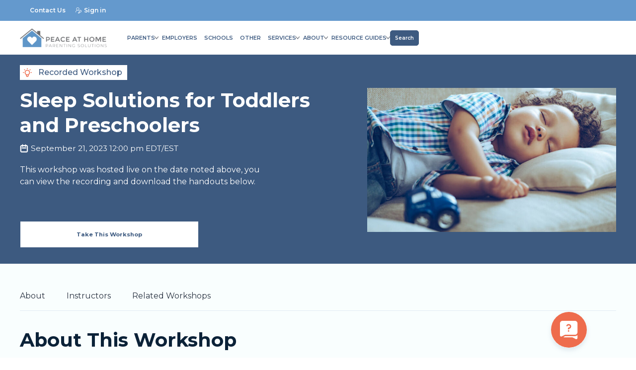

--- FILE ---
content_type: text/html; charset=UTF-8
request_url: https://peaceathomeparenting.com/courses/sleep-solutions-for-toddlers-and-preschoolers/
body_size: 27289
content:
<!DOCTYPE html>
<html lang="en">
	<head>
    <meta charset="UTF-8">
    
        
    
    <meta http-equiv="X-UA-Compatible" content="IE=edge">
    <meta name="viewport" content="width=device-width, initial-scale=1.0">
    <meta property="og:image" content="https://peaceathomeparenting.com/wp-content/uploads/2023/10/image-2.png" />
    <link rel="preconnect" href="https://fonts.googleapis.com">
    <link rel="preconnect" href="https://fonts.gstatic.com" crossorigin>
    <link href="https://fonts.googleapis.com/css2?family=Montserrat:wght@400;500;600;700&display=swap" rel="stylesheet">
    <link href="https://peaceathomeparenting.com/wp-content/themes/peace-at-home-child/v2/library/css/style.min.css" rel="stylesheet" type="text/css" />
    <script src="https://peaceathomeparenting.com/wp-content/themes/peace-at-home-child/v2/library/js/script.min.js" type="text/javascript"></script>
    <link rel="preconnect" href="https://fonts.googleapis.com">
<link rel="preconnect" href="https://fonts.gstatic.com" crossorigin>
<link href="https://fonts.googleapis.com/css2?family=Poppins:wght@400;700&display=swap" rel="stylesheet"> 
  
 
    <meta name='robots' content='index, follow, max-image-preview:large, max-snippet:-1, max-video-preview:-1' />
	<style>img:is([sizes="auto" i], [sizes^="auto," i]) { contain-intrinsic-size: 3000px 1500px }</style>
	
	<!-- This site is optimized with the Yoast SEO plugin v26.6 - https://yoast.com/wordpress/plugins/seo/ -->
	<title>Sleep Solutions for Toddlers and Preschoolers | Workplace Wellness Programs | Peace At Home Parenting Solutions</title>
	<meta name="description" content="Discover effective sleep strategies to help toddlers and preschoolers develop healthy sleep habits for restful nights." />
	<link rel="canonical" href="https://peaceathomeparenting.com/courses/sleep-solutions-for-toddlers-and-preschoolers/" />
	<meta property="og:locale" content="en_US" />
	<meta property="og:type" content="article" />
	<meta property="og:title" content="Sleep Solutions for Toddlers and Preschoolers | Workplace Wellness Programs | Peace At Home Parenting Solutions" />
	<meta property="og:description" content="Discover effective sleep strategies to help toddlers and preschoolers develop healthy sleep habits for restful nights." />
	<meta property="og:url" content="https://peaceathomeparenting.com/courses/sleep-solutions-for-toddlers-and-preschoolers/" />
	<meta property="og:site_name" content="Peace At Home Parenting Solutions" />
	<meta property="article:publisher" content="https://www.facebook.com/PeaceAtHomeParenting/" />
	<meta property="article:modified_time" content="2025-05-20T22:32:52+00:00" />
	<meta property="og:image" content="https://peaceathomeparenting.com/wp-content/uploads/2021/06/toddler-sleeping.jpg" />
	<meta property="og:image:width" content="847" />
	<meta property="og:image:height" content="565" />
	<meta property="og:image:type" content="image/jpeg" />
	<meta name="twitter:card" content="summary_large_image" />
	<meta name="twitter:label1" content="Est. reading time" />
	<meta name="twitter:data1" content="1 minute" />
	<meta name="twitter:label2" content="Written by" />
	<meta name="twitter:data2" content="Lisa J Meltzer" />
	<script type="application/ld+json" class="yoast-schema-graph">{"@context":"https://schema.org","@graph":[{"@type":["WebPage","ItemPage"],"@id":"https://peaceathomeparenting.com/courses/sleep-solutions-for-toddlers-and-preschoolers/","url":"https://peaceathomeparenting.com/courses/sleep-solutions-for-toddlers-and-preschoolers/","name":"Sleep Solutions for Toddlers and Preschoolers | Workplace Wellness Programs | Peace At Home Parenting Solutions","isPartOf":{"@id":"https://peaceathomeparenting.com/#website"},"primaryImageOfPage":{"@id":"https://peaceathomeparenting.com/courses/sleep-solutions-for-toddlers-and-preschoolers/#primaryimage"},"image":{"@id":"https://peaceathomeparenting.com/courses/sleep-solutions-for-toddlers-and-preschoolers/#primaryimage"},"thumbnailUrl":"https://peaceathomeparenting.com/wp-content/uploads/2021/06/toddler-sleeping.jpg","datePublished":"2023-08-18T11:31:56+00:00","dateModified":"2025-05-20T22:32:52+00:00","description":"Discover effective sleep strategies to help toddlers and preschoolers develop healthy sleep habits for restful nights.","breadcrumb":{"@id":"https://peaceathomeparenting.com/courses/sleep-solutions-for-toddlers-and-preschoolers/#breadcrumb"},"inLanguage":"en-US","potentialAction":[{"@type":"ReadAction","target":["https://peaceathomeparenting.com/courses/sleep-solutions-for-toddlers-and-preschoolers/"]}]},{"@type":"ImageObject","inLanguage":"en-US","@id":"https://peaceathomeparenting.com/courses/sleep-solutions-for-toddlers-and-preschoolers/#primaryimage","url":"https://peaceathomeparenting.com/wp-content/uploads/2021/06/toddler-sleeping.jpg","contentUrl":"https://peaceathomeparenting.com/wp-content/uploads/2021/06/toddler-sleeping.jpg","width":847,"height":565,"caption":"toddler good sleeper, Good Sleep Hygiene Habits for You and Your Kids"},{"@type":"BreadcrumbList","@id":"https://peaceathomeparenting.com/courses/sleep-solutions-for-toddlers-and-preschoolers/#breadcrumb","itemListElement":[{"@type":"ListItem","position":1,"name":"Home","item":"https://peaceathomeparenting.com/"},{"@type":"ListItem","position":2,"name":"Courses","item":"https://peaceathomeparenting.com/courses/"},{"@type":"ListItem","position":3,"name":"Sleep Solutions for Toddlers and Preschoolers"}]},{"@type":"WebSite","@id":"https://peaceathomeparenting.com/#website","url":"https://peaceathomeparenting.com/","name":"Peace At Home Parenting Solutions","description":"Peace on earth begins with peace at home!","publisher":{"@id":"https://peaceathomeparenting.com/#organization"},"alternateName":"Peace At Home","potentialAction":[{"@type":"SearchAction","target":{"@type":"EntryPoint","urlTemplate":"https://peaceathomeparenting.com/?s={search_term_string}"},"query-input":{"@type":"PropertyValueSpecification","valueRequired":true,"valueName":"search_term_string"}}],"inLanguage":"en-US"},{"@type":"Organization","@id":"https://peaceathomeparenting.com/#organization","name":"Peace At Home Parenting Solutions","alternateName":"Peace At Home","url":"https://peaceathomeparenting.com/","logo":{"@type":"ImageObject","inLanguage":"en-US","@id":"https://peaceathomeparenting.com/#/schema/logo/image/","url":"https://peaceathomeparenting.com/wp-content/uploads/2023/02/cropped-Peace-at-Home-Parenting-Logo-1.png","contentUrl":"https://peaceathomeparenting.com/wp-content/uploads/2023/02/cropped-Peace-at-Home-Parenting-Logo-1.png","width":861,"height":518,"caption":"Peace At Home Parenting Solutions"},"image":{"@id":"https://peaceathomeparenting.com/#/schema/logo/image/"},"sameAs":["https://www.facebook.com/PeaceAtHomeParenting/","https://www.linkedin.com/company/peaceathomeparenting","https://www.youtube.com/channel/UCyGpk1ehzJRkGVXfgYl7T9g","https://www.instagram.com/peaceathomeparentingsolutions/"]}]}</script>
	<!-- / Yoast SEO plugin. -->


<link rel='dns-prefetch' href='//www.googletagmanager.com' />
<link rel="alternate" type="application/rss+xml" title="Peace At Home Parenting Solutions &raquo; Feed" href="https://peaceathomeparenting.com/feed/" />
<link rel="alternate" type="application/rss+xml" title="Peace At Home Parenting Solutions &raquo; Comments Feed" href="https://peaceathomeparenting.com/comments/feed/" />
<link rel="alternate" type="text/calendar" title="Peace At Home Parenting Solutions &raquo; iCal Feed" href="https://peaceathomeparenting.com/calendar/?ical=1" />
<script>
window._wpemojiSettings = {"baseUrl":"https:\/\/s.w.org\/images\/core\/emoji\/16.0.1\/72x72\/","ext":".png","svgUrl":"https:\/\/s.w.org\/images\/core\/emoji\/16.0.1\/svg\/","svgExt":".svg","source":{"concatemoji":"https:\/\/peaceathomeparenting.com\/wp-includes\/js\/wp-emoji-release.min.js?ver=6.8.3"}};
/*! This file is auto-generated */
!function(s,n){var o,i,e;function c(e){try{var t={supportTests:e,timestamp:(new Date).valueOf()};sessionStorage.setItem(o,JSON.stringify(t))}catch(e){}}function p(e,t,n){e.clearRect(0,0,e.canvas.width,e.canvas.height),e.fillText(t,0,0);var t=new Uint32Array(e.getImageData(0,0,e.canvas.width,e.canvas.height).data),a=(e.clearRect(0,0,e.canvas.width,e.canvas.height),e.fillText(n,0,0),new Uint32Array(e.getImageData(0,0,e.canvas.width,e.canvas.height).data));return t.every(function(e,t){return e===a[t]})}function u(e,t){e.clearRect(0,0,e.canvas.width,e.canvas.height),e.fillText(t,0,0);for(var n=e.getImageData(16,16,1,1),a=0;a<n.data.length;a++)if(0!==n.data[a])return!1;return!0}function f(e,t,n,a){switch(t){case"flag":return n(e,"\ud83c\udff3\ufe0f\u200d\u26a7\ufe0f","\ud83c\udff3\ufe0f\u200b\u26a7\ufe0f")?!1:!n(e,"\ud83c\udde8\ud83c\uddf6","\ud83c\udde8\u200b\ud83c\uddf6")&&!n(e,"\ud83c\udff4\udb40\udc67\udb40\udc62\udb40\udc65\udb40\udc6e\udb40\udc67\udb40\udc7f","\ud83c\udff4\u200b\udb40\udc67\u200b\udb40\udc62\u200b\udb40\udc65\u200b\udb40\udc6e\u200b\udb40\udc67\u200b\udb40\udc7f");case"emoji":return!a(e,"\ud83e\udedf")}return!1}function g(e,t,n,a){var r="undefined"!=typeof WorkerGlobalScope&&self instanceof WorkerGlobalScope?new OffscreenCanvas(300,150):s.createElement("canvas"),o=r.getContext("2d",{willReadFrequently:!0}),i=(o.textBaseline="top",o.font="600 32px Arial",{});return e.forEach(function(e){i[e]=t(o,e,n,a)}),i}function t(e){var t=s.createElement("script");t.src=e,t.defer=!0,s.head.appendChild(t)}"undefined"!=typeof Promise&&(o="wpEmojiSettingsSupports",i=["flag","emoji"],n.supports={everything:!0,everythingExceptFlag:!0},e=new Promise(function(e){s.addEventListener("DOMContentLoaded",e,{once:!0})}),new Promise(function(t){var n=function(){try{var e=JSON.parse(sessionStorage.getItem(o));if("object"==typeof e&&"number"==typeof e.timestamp&&(new Date).valueOf()<e.timestamp+604800&&"object"==typeof e.supportTests)return e.supportTests}catch(e){}return null}();if(!n){if("undefined"!=typeof Worker&&"undefined"!=typeof OffscreenCanvas&&"undefined"!=typeof URL&&URL.createObjectURL&&"undefined"!=typeof Blob)try{var e="postMessage("+g.toString()+"("+[JSON.stringify(i),f.toString(),p.toString(),u.toString()].join(",")+"));",a=new Blob([e],{type:"text/javascript"}),r=new Worker(URL.createObjectURL(a),{name:"wpTestEmojiSupports"});return void(r.onmessage=function(e){c(n=e.data),r.terminate(),t(n)})}catch(e){}c(n=g(i,f,p,u))}t(n)}).then(function(e){for(var t in e)n.supports[t]=e[t],n.supports.everything=n.supports.everything&&n.supports[t],"flag"!==t&&(n.supports.everythingExceptFlag=n.supports.everythingExceptFlag&&n.supports[t]);n.supports.everythingExceptFlag=n.supports.everythingExceptFlag&&!n.supports.flag,n.DOMReady=!1,n.readyCallback=function(){n.DOMReady=!0}}).then(function(){return e}).then(function(){var e;n.supports.everything||(n.readyCallback(),(e=n.source||{}).concatemoji?t(e.concatemoji):e.wpemoji&&e.twemoji&&(t(e.twemoji),t(e.wpemoji)))}))}((window,document),window._wpemojiSettings);
</script>
<link rel='stylesheet' id='wc-blocks-integration-css' href='https://peaceathomeparenting.com/wp-content/plugins/woocommerce-subscriptions/vendor/woocommerce/subscriptions-core/build/index.css?ver=7.8.0' media='all' />
<style id='wp-emoji-styles-inline-css'>

	img.wp-smiley, img.emoji {
		display: inline !important;
		border: none !important;
		box-shadow: none !important;
		height: 1em !important;
		width: 1em !important;
		margin: 0 0.07em !important;
		vertical-align: -0.1em !important;
		background: none !important;
		padding: 0 !important;
	}
</style>
<link rel='stylesheet' id='wp-block-library-css' href='https://peaceathomeparenting.com/wp-includes/css/dist/block-library/style.min.css?ver=6.8.3' media='all' />
<style id='classic-theme-styles-inline-css'>
/*! This file is auto-generated */
.wp-block-button__link{color:#fff;background-color:#32373c;border-radius:9999px;box-shadow:none;text-decoration:none;padding:calc(.667em + 2px) calc(1.333em + 2px);font-size:1.125em}.wp-block-file__button{background:#32373c;color:#fff;text-decoration:none}
</style>
<style id='co-authors-plus-coauthors-style-inline-css'>
.wp-block-co-authors-plus-coauthors.is-layout-flow [class*=wp-block-co-authors-plus]{display:inline}

</style>
<style id='co-authors-plus-avatar-style-inline-css'>
.wp-block-co-authors-plus-avatar :where(img){height:auto;max-width:100%;vertical-align:bottom}.wp-block-co-authors-plus-coauthors.is-layout-flow .wp-block-co-authors-plus-avatar :where(img){vertical-align:middle}.wp-block-co-authors-plus-avatar:is(.alignleft,.alignright){display:table}.wp-block-co-authors-plus-avatar.aligncenter{display:table;margin-inline:auto}

</style>
<style id='co-authors-plus-image-style-inline-css'>
.wp-block-co-authors-plus-image{margin-bottom:0}.wp-block-co-authors-plus-image :where(img){height:auto;max-width:100%;vertical-align:bottom}.wp-block-co-authors-plus-coauthors.is-layout-flow .wp-block-co-authors-plus-image :where(img){vertical-align:middle}.wp-block-co-authors-plus-image:is(.alignfull,.alignwide) :where(img){width:100%}.wp-block-co-authors-plus-image:is(.alignleft,.alignright){display:table}.wp-block-co-authors-plus-image.aligncenter{display:table;margin-inline:auto}

</style>
<link rel='stylesheet' id='ultp-gutenberg-blocks-css' href='https://peaceathomeparenting.com/wp-content/plugins/uncanny-toolkit-pro/src/blocks/dist/index.css?ver=4.4' media='all' />
<link rel='stylesheet' id='ulgm-gutenberg-blocks-css' href='https://peaceathomeparenting.com/wp-content/plugins/uncanny-learndash-groups/src/blocks/dist/index.css?ver=6.1.5' media='all' />
<style id='global-styles-inline-css'>
:root{--wp--preset--aspect-ratio--square: 1;--wp--preset--aspect-ratio--4-3: 4/3;--wp--preset--aspect-ratio--3-4: 3/4;--wp--preset--aspect-ratio--3-2: 3/2;--wp--preset--aspect-ratio--2-3: 2/3;--wp--preset--aspect-ratio--16-9: 16/9;--wp--preset--aspect-ratio--9-16: 9/16;--wp--preset--color--black: #000000;--wp--preset--color--cyan-bluish-gray: #abb8c3;--wp--preset--color--white: #ffffff;--wp--preset--color--pale-pink: #f78da7;--wp--preset--color--vivid-red: #cf2e2e;--wp--preset--color--luminous-vivid-orange: #ff6900;--wp--preset--color--luminous-vivid-amber: #fcb900;--wp--preset--color--light-green-cyan: #7bdcb5;--wp--preset--color--vivid-green-cyan: #00d084;--wp--preset--color--pale-cyan-blue: #8ed1fc;--wp--preset--color--vivid-cyan-blue: #0693e3;--wp--preset--color--vivid-purple: #9b51e0;--wp--preset--gradient--vivid-cyan-blue-to-vivid-purple: linear-gradient(135deg,rgba(6,147,227,1) 0%,rgb(155,81,224) 100%);--wp--preset--gradient--light-green-cyan-to-vivid-green-cyan: linear-gradient(135deg,rgb(122,220,180) 0%,rgb(0,208,130) 100%);--wp--preset--gradient--luminous-vivid-amber-to-luminous-vivid-orange: linear-gradient(135deg,rgba(252,185,0,1) 0%,rgba(255,105,0,1) 100%);--wp--preset--gradient--luminous-vivid-orange-to-vivid-red: linear-gradient(135deg,rgba(255,105,0,1) 0%,rgb(207,46,46) 100%);--wp--preset--gradient--very-light-gray-to-cyan-bluish-gray: linear-gradient(135deg,rgb(238,238,238) 0%,rgb(169,184,195) 100%);--wp--preset--gradient--cool-to-warm-spectrum: linear-gradient(135deg,rgb(74,234,220) 0%,rgb(151,120,209) 20%,rgb(207,42,186) 40%,rgb(238,44,130) 60%,rgb(251,105,98) 80%,rgb(254,248,76) 100%);--wp--preset--gradient--blush-light-purple: linear-gradient(135deg,rgb(255,206,236) 0%,rgb(152,150,240) 100%);--wp--preset--gradient--blush-bordeaux: linear-gradient(135deg,rgb(254,205,165) 0%,rgb(254,45,45) 50%,rgb(107,0,62) 100%);--wp--preset--gradient--luminous-dusk: linear-gradient(135deg,rgb(255,203,112) 0%,rgb(199,81,192) 50%,rgb(65,88,208) 100%);--wp--preset--gradient--pale-ocean: linear-gradient(135deg,rgb(255,245,203) 0%,rgb(182,227,212) 50%,rgb(51,167,181) 100%);--wp--preset--gradient--electric-grass: linear-gradient(135deg,rgb(202,248,128) 0%,rgb(113,206,126) 100%);--wp--preset--gradient--midnight: linear-gradient(135deg,rgb(2,3,129) 0%,rgb(40,116,252) 100%);--wp--preset--font-size--small: 13px;--wp--preset--font-size--medium: 20px;--wp--preset--font-size--large: 36px;--wp--preset--font-size--x-large: 42px;--wp--preset--spacing--20: 0.44rem;--wp--preset--spacing--30: 0.67rem;--wp--preset--spacing--40: 1rem;--wp--preset--spacing--50: 1.5rem;--wp--preset--spacing--60: 2.25rem;--wp--preset--spacing--70: 3.38rem;--wp--preset--spacing--80: 5.06rem;--wp--preset--shadow--natural: 6px 6px 9px rgba(0, 0, 0, 0.2);--wp--preset--shadow--deep: 12px 12px 50px rgba(0, 0, 0, 0.4);--wp--preset--shadow--sharp: 6px 6px 0px rgba(0, 0, 0, 0.2);--wp--preset--shadow--outlined: 6px 6px 0px -3px rgba(255, 255, 255, 1), 6px 6px rgba(0, 0, 0, 1);--wp--preset--shadow--crisp: 6px 6px 0px rgba(0, 0, 0, 1);}:where(.is-layout-flex){gap: 0.5em;}:where(.is-layout-grid){gap: 0.5em;}body .is-layout-flex{display: flex;}.is-layout-flex{flex-wrap: wrap;align-items: center;}.is-layout-flex > :is(*, div){margin: 0;}body .is-layout-grid{display: grid;}.is-layout-grid > :is(*, div){margin: 0;}:where(.wp-block-columns.is-layout-flex){gap: 2em;}:where(.wp-block-columns.is-layout-grid){gap: 2em;}:where(.wp-block-post-template.is-layout-flex){gap: 1.25em;}:where(.wp-block-post-template.is-layout-grid){gap: 1.25em;}.has-black-color{color: var(--wp--preset--color--black) !important;}.has-cyan-bluish-gray-color{color: var(--wp--preset--color--cyan-bluish-gray) !important;}.has-white-color{color: var(--wp--preset--color--white) !important;}.has-pale-pink-color{color: var(--wp--preset--color--pale-pink) !important;}.has-vivid-red-color{color: var(--wp--preset--color--vivid-red) !important;}.has-luminous-vivid-orange-color{color: var(--wp--preset--color--luminous-vivid-orange) !important;}.has-luminous-vivid-amber-color{color: var(--wp--preset--color--luminous-vivid-amber) !important;}.has-light-green-cyan-color{color: var(--wp--preset--color--light-green-cyan) !important;}.has-vivid-green-cyan-color{color: var(--wp--preset--color--vivid-green-cyan) !important;}.has-pale-cyan-blue-color{color: var(--wp--preset--color--pale-cyan-blue) !important;}.has-vivid-cyan-blue-color{color: var(--wp--preset--color--vivid-cyan-blue) !important;}.has-vivid-purple-color{color: var(--wp--preset--color--vivid-purple) !important;}.has-black-background-color{background-color: var(--wp--preset--color--black) !important;}.has-cyan-bluish-gray-background-color{background-color: var(--wp--preset--color--cyan-bluish-gray) !important;}.has-white-background-color{background-color: var(--wp--preset--color--white) !important;}.has-pale-pink-background-color{background-color: var(--wp--preset--color--pale-pink) !important;}.has-vivid-red-background-color{background-color: var(--wp--preset--color--vivid-red) !important;}.has-luminous-vivid-orange-background-color{background-color: var(--wp--preset--color--luminous-vivid-orange) !important;}.has-luminous-vivid-amber-background-color{background-color: var(--wp--preset--color--luminous-vivid-amber) !important;}.has-light-green-cyan-background-color{background-color: var(--wp--preset--color--light-green-cyan) !important;}.has-vivid-green-cyan-background-color{background-color: var(--wp--preset--color--vivid-green-cyan) !important;}.has-pale-cyan-blue-background-color{background-color: var(--wp--preset--color--pale-cyan-blue) !important;}.has-vivid-cyan-blue-background-color{background-color: var(--wp--preset--color--vivid-cyan-blue) !important;}.has-vivid-purple-background-color{background-color: var(--wp--preset--color--vivid-purple) !important;}.has-black-border-color{border-color: var(--wp--preset--color--black) !important;}.has-cyan-bluish-gray-border-color{border-color: var(--wp--preset--color--cyan-bluish-gray) !important;}.has-white-border-color{border-color: var(--wp--preset--color--white) !important;}.has-pale-pink-border-color{border-color: var(--wp--preset--color--pale-pink) !important;}.has-vivid-red-border-color{border-color: var(--wp--preset--color--vivid-red) !important;}.has-luminous-vivid-orange-border-color{border-color: var(--wp--preset--color--luminous-vivid-orange) !important;}.has-luminous-vivid-amber-border-color{border-color: var(--wp--preset--color--luminous-vivid-amber) !important;}.has-light-green-cyan-border-color{border-color: var(--wp--preset--color--light-green-cyan) !important;}.has-vivid-green-cyan-border-color{border-color: var(--wp--preset--color--vivid-green-cyan) !important;}.has-pale-cyan-blue-border-color{border-color: var(--wp--preset--color--pale-cyan-blue) !important;}.has-vivid-cyan-blue-border-color{border-color: var(--wp--preset--color--vivid-cyan-blue) !important;}.has-vivid-purple-border-color{border-color: var(--wp--preset--color--vivid-purple) !important;}.has-vivid-cyan-blue-to-vivid-purple-gradient-background{background: var(--wp--preset--gradient--vivid-cyan-blue-to-vivid-purple) !important;}.has-light-green-cyan-to-vivid-green-cyan-gradient-background{background: var(--wp--preset--gradient--light-green-cyan-to-vivid-green-cyan) !important;}.has-luminous-vivid-amber-to-luminous-vivid-orange-gradient-background{background: var(--wp--preset--gradient--luminous-vivid-amber-to-luminous-vivid-orange) !important;}.has-luminous-vivid-orange-to-vivid-red-gradient-background{background: var(--wp--preset--gradient--luminous-vivid-orange-to-vivid-red) !important;}.has-very-light-gray-to-cyan-bluish-gray-gradient-background{background: var(--wp--preset--gradient--very-light-gray-to-cyan-bluish-gray) !important;}.has-cool-to-warm-spectrum-gradient-background{background: var(--wp--preset--gradient--cool-to-warm-spectrum) !important;}.has-blush-light-purple-gradient-background{background: var(--wp--preset--gradient--blush-light-purple) !important;}.has-blush-bordeaux-gradient-background{background: var(--wp--preset--gradient--blush-bordeaux) !important;}.has-luminous-dusk-gradient-background{background: var(--wp--preset--gradient--luminous-dusk) !important;}.has-pale-ocean-gradient-background{background: var(--wp--preset--gradient--pale-ocean) !important;}.has-electric-grass-gradient-background{background: var(--wp--preset--gradient--electric-grass) !important;}.has-midnight-gradient-background{background: var(--wp--preset--gradient--midnight) !important;}.has-small-font-size{font-size: var(--wp--preset--font-size--small) !important;}.has-medium-font-size{font-size: var(--wp--preset--font-size--medium) !important;}.has-large-font-size{font-size: var(--wp--preset--font-size--large) !important;}.has-x-large-font-size{font-size: var(--wp--preset--font-size--x-large) !important;}
:where(.wp-block-post-template.is-layout-flex){gap: 1.25em;}:where(.wp-block-post-template.is-layout-grid){gap: 1.25em;}
:where(.wp-block-columns.is-layout-flex){gap: 2em;}:where(.wp-block-columns.is-layout-grid){gap: 2em;}
:root :where(.wp-block-pullquote){font-size: 1.5em;line-height: 1.6;}
</style>
<link rel='stylesheet' id='uncannyowl-learndash-toolkit-free-css' href='https://peaceathomeparenting.com/wp-content/plugins/uncanny-learndash-toolkit/src/assets/frontend/dist/bundle.min.css?ver=3.8.0.1' media='all' />
<link rel='stylesheet' id='ultp-frontend-css' href='https://peaceathomeparenting.com/wp-content/plugins/uncanny-toolkit-pro/src/assets/dist/frontend/bundle.min.css?ver=4.4' media='all' />
<style id='woocommerce-inline-inline-css'>
.woocommerce form .form-row .required { visibility: visible; }
</style>
<link rel='stylesheet' id='tribe-events-v2-single-skeleton-css' href='https://peaceathomeparenting.com/wp-content/plugins/the-events-calendar/build/css/tribe-events-single-skeleton.css?ver=6.15.12.2' media='all' />
<link rel='stylesheet' id='tribe-events-v2-single-skeleton-full-css' href='https://peaceathomeparenting.com/wp-content/plugins/the-events-calendar/build/css/tribe-events-single-full.css?ver=6.15.12.2' media='all' />
<link rel='stylesheet' id='tec-events-elementor-widgets-base-styles-css' href='https://peaceathomeparenting.com/wp-content/plugins/the-events-calendar/build/css/integrations/plugins/elementor/widgets/widget-base.css?ver=6.15.12.2' media='all' />
<link rel='stylesheet' id='learndash_quiz_front_css-css' href='//peaceathomeparenting.com/wp-content/plugins/sfwd-lms/themes/legacy/templates/learndash_quiz_front.min.css?ver=4.20.0.1' media='all' />
<link rel='stylesheet' id='dashicons-css' href='https://peaceathomeparenting.com/wp-includes/css/dashicons.min.css?ver=6.8.3' media='all' />
<link rel='stylesheet' id='learndash-css' href='//peaceathomeparenting.com/wp-content/plugins/sfwd-lms/src/assets/dist/css/styles.css?ver=4.20.0.1' media='all' />
<link rel='stylesheet' id='jquery-dropdown-css-css' href='//peaceathomeparenting.com/wp-content/plugins/sfwd-lms/assets/css/jquery.dropdown.min.css?ver=4.20.0.1' media='all' />
<link rel='stylesheet' id='learndash_lesson_video-css' href='//peaceathomeparenting.com/wp-content/plugins/sfwd-lms/themes/legacy/templates/learndash_lesson_video.min.css?ver=4.20.0.1' media='all' />
<link rel='stylesheet' id='learndash-admin-bar-css' href='https://peaceathomeparenting.com/wp-content/plugins/sfwd-lms/src/assets/dist/css/admin-bar/styles.css?ver=4.20.0.1' media='all' />
<link rel='stylesheet' id='hide-admin-bar-based-on-user-roles-css' href='https://peaceathomeparenting.com/wp-content/plugins/hide-admin-bar-based-on-user-roles/public/css/hide-admin-bar-based-on-user-roles-public.css?ver=7.0.2' media='all' />
<link rel='stylesheet' id='brands-styles-css' href='https://peaceathomeparenting.com/wp-content/plugins/woocommerce/assets/css/brands.css?ver=10.3.6' media='all' />
<link rel='stylesheet' id='faq-page-style-css' href='https://peaceathomeparenting.com/wp-content/themes/peace-at-home-child/v2/library/css/faq.css?ver=1.0.0' media='all' />
<link rel='stylesheet' id='peace-at-home-video-js-style-css' href='https://peaceathomeparenting.com/wp-content/themes/peace-at-home/node_modules/video.js/dist/video-js.min.css?ver=1.0.0' media='all' />
<link rel='stylesheet' id='peace-at-home-style-css' href='https://peaceathomeparenting.com/wp-content/themes/peace-at-home-child/style.css?ver=1.0.0' media='all' />
<link rel='stylesheet' id='learndash-front-css' href='//peaceathomeparenting.com/wp-content/plugins/sfwd-lms/themes/ld30/assets/css/learndash.min.css?ver=4.20.0.1' media='all' />
<link rel='stylesheet' id='datatables-styles-css' href='https://peaceathomeparenting.com/wp-content/plugins/tin-canny-learndash-reporting/src/assets/admin/css/datatables.min.css?ver=0.0.1' media='all' />
<link rel='stylesheet' id='uotc-group-quiz-report-css' href='https://peaceathomeparenting.com/wp-content/plugins/tin-canny-learndash-reporting/src/assets/admin/css/group-quiz-report-module.css?ver=0.0.1' media='all' />
<link rel='stylesheet' id='wp-h5p-xapi-css' href='https://peaceathomeparenting.com/wp-content/plugins/tin-canny-learndash-reporting/src/h5p-xapi/wp-h5p-xapi.css?ver=5.1.1' media='all' />
<link rel='stylesheet' id='video-conferencing-with-zoom-api-css' href='https://peaceathomeparenting.com/wp-content/plugins/video-conferencing-with-zoom-api/assets/public/css/style.min.css?ver=4.6.5' media='all' />
<link rel='stylesheet' id='snc-style-css' href='https://peaceathomeparenting.com/wp-content/plugins/tin-canny-learndash-reporting/src/uncanny-articulate-and-captivate/assets/css/min/vc-snc-style.min.css?ver=5.1.1' media='all' />
<script src="https://peaceathomeparenting.com/wp-includes/js/jquery/jquery.min.js?ver=3.7.1" id="jquery-core-js"></script>
<script src="https://peaceathomeparenting.com/wp-includes/js/jquery/jquery-migrate.min.js?ver=3.4.1" id="jquery-migrate-js"></script>
<script id="uncannyowl-learndash-toolkit-free-js-extra">
var UncannyToolkit = {"ajax":{"url":"https:\/\/peaceathomeparenting.com\/wp-admin\/admin-ajax.php","nonce":"5ce3bb296a"},"integrity":{"shouldPreventConcurrentLogin":false},"i18n":{"dismiss":"Dismiss","preventConcurrentLogin":"Your account has exceeded maximum concurrent login number.","error":{"generic":"Something went wrong. Please, try again"}},"modals":[],"frontendLogin":{"hasAjaxEnabled":true,"currentPageIsLoginPage":false,"ui":{"showAnimationOnSubmit":true,"buttonDisabledOnSubmit":true},"i18n":{"checkReCaptcha":"Please verify that you are not a robot."}}};
</script>
<script src="https://peaceathomeparenting.com/wp-content/plugins/uncanny-learndash-toolkit/src/assets/frontend/dist/bundle.min.js?ver=3.8.0.1" id="uncannyowl-learndash-toolkit-free-js"></script>
<script id="ultp-frontend-js-extra">
var UncannyToolkitPro = {"restURL":"https:\/\/peaceathomeparenting.com\/wp-json\/uo_toolkit\/v1\/","nonce":"c95bdafd84"};
</script>
<script src="https://peaceathomeparenting.com/wp-content/plugins/uncanny-toolkit-pro/src/assets/dist/frontend/bundle.min.js?ver=4.4" id="ultp-frontend-js"></script>
<script src="https://peaceathomeparenting.com/wp-content/plugins/woocommerce/assets/js/jquery-blockui/jquery.blockUI.min.js?ver=2.7.0-wc.10.3.6" id="wc-jquery-blockui-js" data-wp-strategy="defer"></script>
<script id="wc-add-to-cart-js-extra">
var wc_add_to_cart_params = {"ajax_url":"\/wp-admin\/admin-ajax.php","wc_ajax_url":"\/?wc-ajax=%%endpoint%%","i18n_view_cart":"View cart","cart_url":"https:\/\/peaceathomeparenting.com\/cart\/","is_cart":"","cart_redirect_after_add":"yes"};
</script>
<script src="https://peaceathomeparenting.com/wp-content/plugins/woocommerce/assets/js/frontend/add-to-cart.min.js?ver=10.3.6" id="wc-add-to-cart-js" defer data-wp-strategy="defer"></script>
<script src="https://peaceathomeparenting.com/wp-content/plugins/woocommerce/assets/js/js-cookie/js.cookie.min.js?ver=2.1.4-wc.10.3.6" id="wc-js-cookie-js" data-wp-strategy="defer"></script>
<script src="https://peaceathomeparenting.com/wp-content/plugins/hide-admin-bar-based-on-user-roles/public/js/hide-admin-bar-based-on-user-roles-public.js?ver=7.0.2" id="hide-admin-bar-based-on-user-roles-js"></script>
<script id="ajax-script-js-extra">
var my_ajax_object = {"ajax_url":"https:\/\/peaceathomeparenting.com\/wp-admin\/admin-ajax.php"};
</script>
<script src="https://peaceathomeparenting.com/wp-content/themes/peace-at-home/js/reset-email-ajax-script.js?ver=6.8.3" id="ajax-script-js"></script>
<script src="https://peaceathomeparenting.com/wp-content/themes/peace-at-home/js/blog-ajax-script.js?ver=6.8.3" id="ajax-script-blog-js"></script>
<script id="wp-h5p-xapi-js-before">
WP_H5P_XAPI_STATEMENT_URL = 'https://peaceathomeparenting.com/wp-admin/admin-ajax.php?action=process-xapi-statement';WP_H5P_XAPI_CONTEXTACTIVITY = JSON.parse( '{"id":"https:\/\/peaceathomeparenting.com\/courses\/sleep-solutions-for-toddlers-and-preschoolers\/","definition":{"name":{"en":"Sleep Solutions for Toddlers and Preschoolers | Workplace Wellness Programs | Peace At Home Parenting Solutions"},"moreInfo":"https:\/\/peaceathomeparenting.com\/courses\/sleep-solutions-for-toddlers-and-preschoolers\/"}}' );
</script>
<script src="https://peaceathomeparenting.com/wp-content/plugins/tin-canny-learndash-reporting/src/h5p-xapi/wp-h5p-xapi.js?ver=5.1.1" id="wp-h5p-xapi-js"></script>

<!-- Google tag (gtag.js) snippet added by Site Kit -->
<!-- Google Analytics snippet added by Site Kit -->
<script src="https://www.googletagmanager.com/gtag/js?id=GT-NFPQX97K" id="google_gtagjs-js" async></script>
<script id="google_gtagjs-js-after">
window.dataLayer = window.dataLayer || [];function gtag(){dataLayer.push(arguments);}
gtag("set","linker",{"domains":["peaceathomeparenting.com"]});
gtag("js", new Date());
gtag("set", "developer_id.dZTNiMT", true);
gtag("config", "GT-NFPQX97K");
 window._googlesitekit = window._googlesitekit || {}; window._googlesitekit.throttledEvents = []; window._googlesitekit.gtagEvent = (name, data) => { var key = JSON.stringify( { name, data } ); if ( !! window._googlesitekit.throttledEvents[ key ] ) { return; } window._googlesitekit.throttledEvents[ key ] = true; setTimeout( () => { delete window._googlesitekit.throttledEvents[ key ]; }, 5 ); gtag( "event", name, { ...data, event_source: "site-kit" } ); };
</script>
<link rel="https://api.w.org/" href="https://peaceathomeparenting.com/wp-json/" /><link rel="alternate" title="JSON" type="application/json" href="https://peaceathomeparenting.com/wp-json/wp/v2/sfwd-courses/22494" /><link rel="EditURI" type="application/rsd+xml" title="RSD" href="https://peaceathomeparenting.com/xmlrpc.php?rsd" />
<link rel='shortlink' href='https://peaceathomeparenting.com/?p=22494' />
<link rel="alternate" title="oEmbed (JSON)" type="application/json+oembed" href="https://peaceathomeparenting.com/wp-json/oembed/1.0/embed?url=https%3A%2F%2Fpeaceathomeparenting.com%2Fcourses%2Fsleep-solutions-for-toddlers-and-preschoolers%2F" />
<link rel="alternate" title="oEmbed (XML)" type="text/xml+oembed" href="https://peaceathomeparenting.com/wp-json/oembed/1.0/embed?url=https%3A%2F%2Fpeaceathomeparenting.com%2Fcourses%2Fsleep-solutions-for-toddlers-and-preschoolers%2F&#038;format=xml" />
<meta name="generator" content="Site Kit by Google 1.170.0" /><!-- start Mixpanel -->
<script type="text/javascript">(function(f,b){if(!b.__SV){var a,e,i,g;window.mixpanel=b;b._i=[];b.init=function(a,e,d){function f(b,h){var a=h.split(".");2==a.length&&(b=b[a[0]],h=a[1]);b[h]=function(){b.push([h].concat(Array.prototype.slice.call(arguments,0)))}}var c=b;"undefined"!==typeof d?c=b[d]=[]:d="mixpanel";c.people=c.people||[];c.toString=function(b){var a="mixpanel";"mixpanel"!==d&&(a+="."+d);b||(a+=" (stub)");return a};c.people.toString=function(){return c.toString(1)+".people (stub)"};i="disable track track_pageview track_links track_forms register register_once alias unregister identify name_tag set_config people.set people.set_once people.increment people.append people.track_charge people.clear_charges people.delete_user".split(" ");
for(g=0;g<i.length;g++)f(c,i[g]);b._i.push([a,e,d])};b.__SV=1.2;a=f.createElement("script");a.type="text/javascript";a.async=!0;a.src="//cdn.mxpnl.com/libs/mixpanel-2.2.min.js";e=f.getElementsByTagName("script")[0];e.parentNode.insertBefore(a,e)}})(document,window.mixpanel||[]);
mixpanel.init("33fa6da632185938983d6fca07b4412c");</script>
<!-- end Mixpanel -->

<script type="text/javascript"> 
mixpanel.set_config({
    cross_subdomain_cookie: false,
    debug: false});
</script> 
<!-- end Mixpanel --><meta name="tec-api-version" content="v1"><meta name="tec-api-origin" content="https://peaceathomeparenting.com"><link rel="alternate" href="https://peaceathomeparenting.com/wp-json/tribe/events/v1/" />   <!-- Google tag (gtag.js) -->
<script async src="https://www.googletagmanager.com/gtag/js?id=G-38MR5YLZDP"></script>
<script>
  window.dataLayer = window.dataLayer || [];
  function gtag(){dataLayer.push(arguments);}
  gtag('js', new Date());

  gtag('config', 'G-38MR5YLZDP');
</script>
    	<noscript><style>.woocommerce-product-gallery{ opacity: 1 !important; }</style></noscript>
	<meta name="generator" content="Elementor 3.34.1; features: e_font_icon_svg, additional_custom_breakpoints; settings: css_print_method-external, google_font-enabled, font_display-swap">
<style>.recentcomments a{display:inline !important;padding:0 !important;margin:0 !important;}</style>			<style>
				.e-con.e-parent:nth-of-type(n+4):not(.e-lazyloaded):not(.e-no-lazyload),
				.e-con.e-parent:nth-of-type(n+4):not(.e-lazyloaded):not(.e-no-lazyload) * {
					background-image: none !important;
				}
				@media screen and (max-height: 1024px) {
					.e-con.e-parent:nth-of-type(n+3):not(.e-lazyloaded):not(.e-no-lazyload),
					.e-con.e-parent:nth-of-type(n+3):not(.e-lazyloaded):not(.e-no-lazyload) * {
						background-image: none !important;
					}
				}
				@media screen and (max-height: 640px) {
					.e-con.e-parent:nth-of-type(n+2):not(.e-lazyloaded):not(.e-no-lazyload),
					.e-con.e-parent:nth-of-type(n+2):not(.e-lazyloaded):not(.e-no-lazyload) * {
						background-image: none !important;
					}
				}
			</style>
			
<!-- Google Tag Manager snippet added by Site Kit -->
<script>
			( function( w, d, s, l, i ) {
				w[l] = w[l] || [];
				w[l].push( {'gtm.start': new Date().getTime(), event: 'gtm.js'} );
				var f = d.getElementsByTagName( s )[0],
					j = d.createElement( s ), dl = l != 'dataLayer' ? '&l=' + l : '';
				j.async = true;
				j.src = 'https://www.googletagmanager.com/gtm.js?id=' + i + dl;
				f.parentNode.insertBefore( j, f );
			} )( window, document, 'script', 'dataLayer', 'GTM-PQ95T5H3' );
			
</script>

<!-- End Google Tag Manager snippet added by Site Kit -->
<link rel="icon" href="https://peaceathomeparenting.com/wp-content/uploads/2021/07/cropped-PAH-Logo-_-no-text-1-32x32.jpeg" sizes="32x32" />
<link rel="icon" href="https://peaceathomeparenting.com/wp-content/uploads/2021/07/cropped-PAH-Logo-_-no-text-1-192x192.jpeg" sizes="192x192" />
<link rel="apple-touch-icon" href="https://peaceathomeparenting.com/wp-content/uploads/2021/07/cropped-PAH-Logo-_-no-text-1-180x180.jpeg" />
<meta name="msapplication-TileImage" content="https://peaceathomeparenting.com/wp-content/uploads/2021/07/cropped-PAH-Logo-_-no-text-1-270x270.jpeg" />
		<style id="wp-custom-css">
			@media only screen and (max-width: 600px) {
	#unmatched_jhc_container{
	      display: flex;
    padding-top: 20px;
    gap: 50px;
    justify-content: space-evenly;
    flex-direction: column;
    align-items: center;
    margin-top: 20px;
	}
	#unmatched_jhc_container img{
		    height: auto!important;
	}
	.page-template-tpl-home-v2 .unmatched{
		 padding: 58px 0 48px!important;
	}
}		</style>
			
	
</head>
<body class="wp-singular sfwd-courses-template-default single single-sfwd-courses postid-22494 wp-custom-logo wp-theme-peace-at-home wp-child-theme-peace-at-home-child theme-peace-at-home woocommerce-no-js tribe-no-js woocommerce-active elementor-default elementor-kit-30674 learndash-cpt learndash-cpt-sfwd-courses learndash-template-ld30 learndash-embed-responsive">
    <header class="main-header" id="responsive-header" aria-label="Site Header">
        <div class="top-header"> <div class="container"><ul class="topmenu"><li><a href="/concierge/">Contact Us</a></li><li><a href="/login/"><svg width="12" height="12" viewBox="0 0 12 12" fill="none" xmlns="http://www.w3.org/2000/svg">
<path d="M10.1248 6.75C10.2264 6.75 10.3143 6.78711 10.3885 6.86133C10.4627 6.93555 10.4998 7.02344 10.4998 7.125C10.4998 7.22656 10.4627 7.31445 10.3885 7.38867C10.3143 7.46289 10.2264 7.5 10.1248 7.5C10.0233 7.5 9.9354 7.46289 9.86118 7.38867C9.78696 7.31445 9.74985 7.22656 9.74985 7.125C9.74985 7.02344 9.78696 6.93555 9.86118 6.86133C9.9354 6.78711 10.0233 6.75 10.1248 6.75ZM6.5917 6.63867C6.28311 6.42773 5.95108 6.26953 5.59562 6.16406C5.24015 6.05859 4.87493 6.00391 4.49993 6C4.15619 6 3.82416 6.04492 3.50385 6.13477C3.18355 6.22461 2.88472 6.34961 2.60738 6.50977C2.33004 6.66992 2.07809 6.86523 1.85153 7.0957C1.62498 7.32617 1.42967 7.58008 1.26561 7.85742C1.10155 8.13477 0.974594 8.43359 0.884752 8.75391C0.79491 9.07422 0.749989 9.40625 0.749989 9.75H0C0 9.29297 0.0683583 8.8457 0.205075 8.4082C0.341792 7.9707 0.539054 7.56641 0.796863 7.19531C1.05467 6.82422 1.36131 6.49414 1.71677 6.20508C2.07223 5.91602 2.46871 5.69531 2.90621 5.54297C2.68746 5.40234 2.49215 5.24023 2.32028 5.05664C2.1484 4.87305 1.99997 4.67188 1.87497 4.45312C1.74997 4.23438 1.65818 4.00391 1.59958 3.76172C1.54099 3.51953 1.50779 3.26562 1.49998 3C1.49998 2.58594 1.5781 2.19727 1.73435 1.83398C1.8906 1.4707 2.10348 1.15234 2.37301 0.878906C2.64254 0.605469 2.96089 0.390625 3.32807 0.234375C3.69526 0.078125 4.08588 0 4.49993 0C4.91399 0 5.30265 0.078125 5.66593 0.234375C6.0292 0.390625 6.34756 0.603516 6.62099 0.873047C6.89443 1.14258 7.10927 1.46094 7.26551 1.82812C7.42176 2.19531 7.49989 2.58594 7.49989 3C7.49989 3.26172 7.46864 3.51367 7.40614 3.75586C7.34364 3.99805 7.24989 4.23047 7.12489 4.45312C6.99989 4.67578 6.85341 4.87695 6.68544 5.05664C6.51748 5.23633 6.32022 5.39844 6.09366 5.54297C6.41006 5.65625 6.71474 5.8125 7.00771 6.01172L6.5917 6.63867ZM2.24997 3C2.24997 3.3125 2.30856 3.60352 2.42574 3.87305C2.54293 4.14258 2.70308 4.38086 2.90621 4.58789C3.10933 4.79492 3.34761 4.95703 3.62104 5.07422C3.89447 5.19141 4.18744 5.25 4.49993 5.25C4.80852 5.25 5.09953 5.19141 5.37296 5.07422C5.6464 4.95703 5.88468 4.79688 6.0878 4.59375C6.29092 4.39062 6.45303 4.15234 6.57412 3.87891C6.69521 3.60547 6.7538 3.3125 6.7499 3C6.7499 2.69141 6.6913 2.40039 6.57412 2.12695C6.45693 1.85352 6.29678 1.61523 6.09366 1.41211C5.89053 1.20898 5.6503 1.04688 5.37296 0.925781C5.09563 0.804688 4.80461 0.746094 4.49993 0.75C4.18744 0.75 3.89643 0.808594 3.6269 0.925781C3.35737 1.04297 3.11909 1.20312 2.91207 1.40625C2.70504 1.60938 2.54293 1.84961 2.42574 2.12695C2.30856 2.4043 2.24997 2.69531 2.24997 3ZM9.74985 5.25C10.0584 5.25 10.3495 5.30859 10.6229 5.42578C10.8963 5.54297 11.1346 5.70312 11.3377 5.90625C11.5408 6.10938 11.7029 6.34961 11.824 6.62695C11.9451 6.9043 12.0037 7.19531 11.9998 7.5C11.9998 7.8125 11.9412 8.10352 11.824 8.37305C11.7069 8.64258 11.5467 8.88086 11.3436 9.08789C11.1405 9.29492 10.9002 9.45703 10.6229 9.57422C10.3455 9.69141 10.0545 9.75 9.74985 9.75C9.49595 9.75 9.24595 9.70508 8.99986 9.61523V10.5H8.24987V11.25H7.49989V12H5.24992V10.3477L7.56434 8.02734C7.52137 7.84766 7.49989 7.67188 7.49989 7.5C7.49989 7.19141 7.55848 6.90039 7.67566 6.62695C7.79285 6.35352 7.953 6.11523 8.15613 5.91211C8.35925 5.70898 8.59752 5.54688 8.87096 5.42578C9.14439 5.30469 9.43736 5.24609 9.74985 5.25ZM9.74985 9C9.95688 9 10.1502 8.96094 10.3299 8.88281C10.5096 8.80469 10.6698 8.69727 10.8104 8.56055C10.951 8.42383 11.0584 8.26562 11.1326 8.08594C11.2069 7.90625 11.2459 7.71094 11.2498 7.5C11.2498 7.29297 11.2108 7.09961 11.1326 6.91992C11.0545 6.74023 10.9471 6.58008 10.8104 6.43945C10.6737 6.29883 10.5155 6.19141 10.3358 6.11719C10.1561 6.04297 9.96079 6.00391 9.74985 6C9.54282 6 9.34947 6.03906 9.16978 6.11719C8.9901 6.19531 8.82994 6.30273 8.68932 6.43945C8.5487 6.57617 8.44128 6.73438 8.36706 6.91406C8.29284 7.09375 8.25378 7.28906 8.24987 7.5C8.24987 7.63672 8.26745 7.76172 8.30261 7.875C8.33776 7.98828 8.37878 8.10742 8.42565 8.23242L5.99991 10.6523V11.25H6.7499V10.5H7.49989V9.75H8.24987V9.2168L8.79479 8.67773C8.95104 8.76758 9.10142 8.84375 9.24595 8.90625C9.39048 8.96875 9.55845 9 9.74985 9Z" fill="white"/>
</svg>
Sign in</a></li></ul></div></div></div>
        <div class="container d-flex">
            	            <a href="/" class="logo"><img src="https://peaceathomeparenting.com/wp-content/uploads/2023/10/image-2.png" alt="Logo"></a>
            <div class="mob-view sm-block">
               
                <button id="btn-menu">Menu
                    <span></span>
                    <span></span>
                    <span></span>
                    <span></span>
                </button>
            </div>      
          
            	<nav class="main-nav d-flex" id="primary-nav">
            	<div class="menu-7-23-25-home-page-menu-container"><ul id="menu-7-23-25-home-page-menu" class="primary-links d-flex" itemscope itemtype="http://www.schema.org/SiteNavigationElement"><li  id="menu-item-23057" class="menu-item menu-item-type-custom menu-item-object-custom menu-item-has-children dropdown menu-item-23057 nav-item"><a href="#" data-bs-toggle="dropdown" aria-haspopup="true" aria-expanded="false" class="dropdown-toggle nav-link" id="menu-item-dropdown-23057"><span itemprop="name">Parents</span></a>
<ul class="dropdown-menu" aria-labelledby="menu-item-dropdown-23057">
	<li  id="menu-item-23058" class="menu-item menu-item-type-post_type menu-item-object-page menu-item-23058 nav-item"><a itemprop="url" href="https://peaceathomeparenting.com/getting-started/" class="dropdown-item"><span itemprop="name">Get Started</span></a></li>
	<li  id="menu-item-23059" class="menu-item menu-item-type-post_type menu-item-object-page menu-item-23059 nav-item"><a itemprop="url" href="https://peaceathomeparenting.com/parenting-portal-pahc/" class="dropdown-item"><span itemprop="name">Annual Subscription</span></a></li>
	<li  id="menu-item-23060" class="menu-item menu-item-type-post_type menu-item-object-page menu-item-23060 nav-item"><a itemprop="url" href="https://peaceathomeparenting.com/register-free-online-parenting-class/" class="dropdown-item"><span itemprop="name">FREE Resources</span></a></li>
	<li  id="menu-item-23061" class="menu-item menu-item-type-post_type menu-item-object-page menu-item-23061 nav-item"><a itemprop="url" href="https://peaceathomeparenting.com/faqs/" class="dropdown-item"><span itemprop="name">FAQs</span></a></li>
</ul>
</li>
<li  id="menu-item-23062" class="menu-item menu-item-type-post_type menu-item-object-page menu-item-23062 nav-item"><a itemprop="url" href="https://peaceathomeparenting.com/corporate/" class="nav-link"><span itemprop="name">Employers</span></a></li>
<li  id="menu-item-23468" class="menu-item menu-item-type-post_type menu-item-object-page menu-item-23468 nav-item"><a itemprop="url" href="https://peaceathomeparenting.com/school/" class="nav-link"><span itemprop="name">Schools</span></a></li>
<li  id="menu-item-23064" class="menu-item menu-item-type-post_type menu-item-object-page menu-item-23064 nav-item"><a itemprop="url" href="https://peaceathomeparenting.com/np/" class="nav-link"><span itemprop="name">Other</span></a></li>
<li  id="menu-item-23065" class="menu-item menu-item-type-custom menu-item-object-custom menu-item-has-children dropdown menu-item-23065 nav-item"><a href="#" data-bs-toggle="dropdown" aria-haspopup="true" aria-expanded="false" class="dropdown-toggle nav-link" id="menu-item-dropdown-23065"><span itemprop="name">Services</span></a>
<ul class="dropdown-menu" aria-labelledby="menu-item-dropdown-23065">
	<li  id="menu-item-23069" class="menu-item menu-item-type-custom menu-item-object-custom menu-item-23069 nav-item"><a itemprop="url" href="/calendar/" class="dropdown-item"><span itemprop="name">Upcoming Workshops</span></a></li>
	<li  id="menu-item-23070" class="menu-item menu-item-type-post_type menu-item-object-page menu-item-23070 nav-item"><a itemprop="url" href="https://peaceathomeparenting.com/solutions-libraries/" class="dropdown-item"><span itemprop="name">Quick Videos</span></a></li>
	<li  id="menu-item-28227" class="menu-item menu-item-type-post_type menu-item-object-page menu-item-28227 nav-item"><a itemprop="url" href="https://peaceathomeparenting.com/resources/" class="dropdown-item"><span itemprop="name">Resource Guides</span></a></li>
	<li  id="menu-item-23071" class="menu-item menu-item-type-post_type menu-item-object-page menu-item-23071 nav-item"><a itemprop="url" href="https://peaceathomeparenting.com/private-consulting/" class="dropdown-item"><span itemprop="name">1:1 Consulting</span></a></li>
	<li  id="menu-item-28086" class="menu-item menu-item-type-post_type menu-item-object-page menu-item-28086 nav-item"><a itemprop="url" href="https://peaceathomeparenting.com/ask-a-question/" class="dropdown-item"><span itemprop="name">Search Peace at Home</span></a></li>
</ul>
</li>
<li  id="menu-item-29686" class="menu-item menu-item-type-post_type menu-item-object-page menu-item-has-children dropdown menu-item-29686 nav-item"><a href="https://peaceathomeparenting.com/why-peace-at-home/" data-bs-toggle="dropdown" aria-haspopup="true" aria-expanded="false" class="dropdown-toggle nav-link" id="menu-item-dropdown-29686"><span itemprop="name">About</span></a>
<ul class="dropdown-menu" aria-labelledby="menu-item-dropdown-29686">
	<li  id="menu-item-23076" class="menu-item menu-item-type-custom menu-item-object-custom menu-item-23076 nav-item"><a itemprop="url" href="https://peaceathomeparenting.com/why-peace-at-home/" class="dropdown-item"><span itemprop="name">Why Peace at Home?</span></a></li>
	<li  id="menu-item-23074" class="menu-item menu-item-type-post_type menu-item-object-page menu-item-23074 nav-item"><a itemprop="url" href="https://peaceathomeparenting.com/our-advisors/" class="dropdown-item"><span itemprop="name">Our Advisors</span></a></li>
	<li  id="menu-item-23073" class="menu-item menu-item-type-post_type menu-item-object-page menu-item-23073 nav-item"><a itemprop="url" href="https://peaceathomeparenting.com/our-experts/" class="dropdown-item"><span itemprop="name">Our Experts</span></a></li>
	<li  id="menu-item-23072" class="menu-item menu-item-type-post_type menu-item-object-page menu-item-23072 nav-item"><a itemprop="url" href="https://peaceathomeparenting.com/our-managers/" class="dropdown-item"><span itemprop="name">Our Managers</span></a></li>
</ul>
</li>
<li  id="menu-item-28478" class="menu-item menu-item-type-post_type menu-item-object-page menu-item-has-children dropdown menu-item-28478 nav-item"><a href="https://peaceathomeparenting.com/resource-page-main/" data-bs-toggle="dropdown" aria-haspopup="true" aria-expanded="false" class="dropdown-toggle nav-link" id="menu-item-dropdown-28478"><span itemprop="name">Resource Guides</span></a>
<ul class="dropdown-menu" aria-labelledby="menu-item-dropdown-28478">
	<li  id="menu-item-28477" class="menu-item menu-item-type-post_type menu-item-object-page menu-item-28477 nav-item"><a itemprop="url" href="https://peaceathomeparenting.com/resource-page-main/" class="dropdown-item"><span itemprop="name">All Resources</span></a></li>
	<li  id="menu-item-30163" class="menu-item menu-item-type-post_type menu-item-object-page menu-item-30163 nav-item"><a itemprop="url" href="https://peaceathomeparenting.com/parenting-quick-tips/" class="dropdown-item"><span itemprop="name">Quick Tips</span></a></li>
	<li  id="menu-item-28228" class="menu-item menu-item-type-post_type menu-item-object-page menu-item-28228 nav-item"><a itemprop="url" href="https://peaceathomeparenting.com/resources-peace-at-home-starts-here/" class="dropdown-item"><span itemprop="name">Peace at Home Starts Here</span></a></li>
	<li  id="menu-item-28232" class="menu-item menu-item-type-post_type menu-item-object-page menu-item-28232 nav-item"><a itemprop="url" href="https://peaceathomeparenting.com/resources-parents-new-babies/" class="dropdown-item"><span itemprop="name">Welcome Baby</span></a></li>
	<li  id="menu-item-28231" class="menu-item menu-item-type-post_type menu-item-object-page menu-item-28231 nav-item"><a itemprop="url" href="https://peaceathomeparenting.com/resources-toddlers-and-preschoolers/" class="dropdown-item"><span itemprop="name">Toddlers</span></a></li>
	<li  id="menu-item-28233" class="menu-item menu-item-type-post_type menu-item-object-page menu-item-28233 nav-item"><a itemprop="url" href="https://peaceathomeparenting.com/resources-school-aged-kids-six-to-twelve/" class="dropdown-item"><span itemprop="name">School Age Kids</span></a></li>
	<li  id="menu-item-28230" class="menu-item menu-item-type-post_type menu-item-object-page menu-item-28230 nav-item"><a itemprop="url" href="https://peaceathomeparenting.com/resources-teens-tweens-young-adults/" class="dropdown-item"><span itemprop="name">Teens and Young Adults</span></a></li>
	<li  id="menu-item-26623" class="menu-item menu-item-type-post_type menu-item-object-page menu-item-26623 nav-item"><a itemprop="url" href="https://peaceathomeparenting.com/college-mental-health-resources/" class="dropdown-item"><span itemprop="name">College Kids</span></a></li>
	<li  id="menu-item-26364" class="menu-item menu-item-type-post_type menu-item-object-page menu-item-26364 nav-item"><a itemprop="url" href="https://peaceathomeparenting.com/resources-back-to-school/" class="dropdown-item"><span itemprop="name">K-12 School Success</span></a></li>
	<li  id="menu-item-26363" class="menu-item menu-item-type-post_type menu-item-object-page menu-item-26363 nav-item"><a itemprop="url" href="https://peaceathomeparenting.com/resources-social-media-screen-time/" class="dropdown-item"><span itemprop="name">Social Media &#038; Screen Time</span></a></li>
	<li  id="menu-item-25774" class="menu-item menu-item-type-post_type menu-item-object-page menu-item-25774 nav-item"><a itemprop="url" href="https://peaceathomeparenting.com/resources-mental-health/" class="dropdown-item"><span itemprop="name">Kids&#8217; Mental Health</span></a></li>
	<li  id="menu-item-25776" class="menu-item menu-item-type-post_type menu-item-object-page menu-item-25776 nav-item"><a itemprop="url" href="https://peaceathomeparenting.com/neurodiversity-resources/" class="dropdown-item"><span itemprop="name">Neurodiverse Kids</span></a></li>
	<li  id="menu-item-25775" class="menu-item menu-item-type-post_type menu-item-object-page menu-item-25775 nav-item"><a itemprop="url" href="https://peaceathomeparenting.com/resources-lgbtq/" class="dropdown-item"><span itemprop="name">LGBTQ+ Kids</span></a></li>
	<li  id="menu-item-28229" class="menu-item menu-item-type-post_type menu-item-object-page menu-item-28229 nav-item"><a itemprop="url" href="https://peaceathomeparenting.com/resources-spanish-language-resources/" class="dropdown-item"><span itemprop="name">Spanish</span></a></li>
	<li  id="menu-item-23484" class="menu-item menu-item-type-post_type menu-item-object-page menu-item-23484 nav-item"><a itemprop="url" href="https://peaceathomeparenting.com/expert-blog/" class="dropdown-item"><span itemprop="name">Blog</span></a></li>
</ul>
</li>
</ul></div>				
			    			    <div>
			   			     <ul class="btn-links d-flex">
                    <li class="lg-block"><a class="btn primary" href="/ask-a-question/">Search</a></li>
                 </ul>
			    			    
                </div>
              
            </nav>
        </div>
    </header>
    <script>
if (window.self !== window.top) {
    document.querySelector(".menu-open-library-menu-container").style.display = "none";
 //   document.querySelector(".footer").style.display = "none";
}
</script>
    <style>
  body .gfield_checkbox input[type=checkbox] {
    opacity: 0;
    
}
body .gfield_checkbox input[type=checkbox] + label{
    position: relative;
    overflow: hidden;
    padding-left: 35px;
    cursor: pointer;
    display: inline-block;
}

body .gfield_checkbox input[type=checkbox] + label:before,
body .gfield_checkbox input[type=checkbox] + label:after{
    content: '';
    position: absolute;
    left: 0;
    z-index: 1;
    -webkit-transition: .2s;
    transition: .2s;
}
/* after */
body .gfield_checkbox input[type=checkbox]:not(:checked) + label:after{
    width: 16px;
    height: 16px;
    border: 1px solid #000;
   
}
body .gfield_checkbox input[type=checkbox]:checked + label:after{
  
    width: 16px;
    height: 16px;
    border: 1px solid #0B2238;
    background-color: #0B2238;
    z-index: 0;
	border-radius: 2px
}
/* before */
body .gfield_checkbox input[type=checkbox]:not(:checked) + label:before{
	    width: 0;
    height: 0;
    border: 3px solid transparent;
    left: 6px;
  
    -webkit-transform: rotateZ(37deg);
    transform: rotateZ(37deg);
    -webkit-transform-origin: 100% 100%;
    transform-origin: 100% 100%;
}
body .gfield_checkbox input[type=checkbox]:checked + label:before{
	 
    left: 1px;
    width: 4px;
    height: 8px;
	margin-top:3px;
    border-top: 2px solid transparent;
    border-left: 2px solid transparent;
    border-right: 2px solid #fff;
    border-bottom: 2px solid #fff;
    -webkit-transform: rotateZ(37deg);
    transform: rotateZ(37deg);
    -webkit-transform-origin: 100% 100%;
    transform-origin: 100% 100%;
}



	#gform_ajax_spinner_11 {
          top: -40px;
          position: relative;
          left: 10px;
    }
    
   
    .ult-form__footer a {
       color: #3d5a80;
       text-decoration: none;
    }
    
    #ult-forgot-password .ult-form__footer,
    div#ult-reset-password .ult-form__footer
    {
        display:block;
    }
    @media screen and (max-width: 640px) {
      #validation_message_11_4 {
         margin-top: -4px;
         margin-bottom: 16px;
      }
    }
    
    .gfield_error input, .gfield_error select {
        border: 1px solid #E36565 !important;
    }
    
    .ult-notice-text a {
       color: #3d5a80;
    }
    #menu-top-menu-v3 > li:nth-child(5)::before {

     content: "|";

    }
    
   
   #menu-top-menu-v3 > li:first-child::before {
      content: "For:";
      color: #3D5A80;
      pointer-events: none;
      position: absolute;
      top: 12px;
      left: -28px;
      font-family: Montserrat;
      font-size: 12px;
      font-weight: 800;
      line-height: 15px;
      letter-spacing: 0em;
      text-align: left;
      text-transform: uppercase;
    }
    .topmenu li {
      margin-left: 20px;
    }
    .top-header {
      height: 42px;
      background: #6499CD;
      color: #fff;
      text-align: right;
      display: flex;
      align-items: center;
    }
    .topmenu {
      display: flex;
      align-items: center;  
      justify-content: end;
    }
    .topmenu li a {
      color: #fff;
      font-family: Montserrat;
      font-size: 12px;
      font-weight: 600;
      line-height: 20px;
      letter-spacing: 0em;
      text-align: left;  
       display: flex;
      align-items: center;
    }
    header .btn-links .btn.primary {
     border-radius: 5px;
    }
    .topmenu li a svg {
      margin-right: 5px;
     }
     
    @media (max-width: 767px) {     
     #menu-top-menu-v3 > li:first-child::before, #menu-top-menu-v3 > li:nth-child(5)::before{
      display:none;    
     }
    }

    </style>
    
        <script>
  $(document).ready(function() {
    // Your HTML content to be appended
    $('.mejs-overlay-button').attr('id', 'play-button');
    var htmlContent = '<div id="play-button"><img src="https://peaceathomeparenting.com/wp-content/themes/peace-at-home-child/v2/library/img/play.svg" alt="Peace at Home"></div>';
    
    // Append the HTML content to a specific element (e.g., body)
    $('figure.single-page-lesson-video').append(htmlContent);
    
     document.getElementById('play-button').addEventListener('click', function() {
    // Start playing the video
    var video = document.getElementsByTagName('video');

    // Play the video
     if (video[0].paused) {
      video[0].play();
      $(this).hide(); // Hide play button when playing
    } else {
      video[0].pause();
      $(this).show(); // Show play button when paused
    }
     // Play the video
    
    
  });
  
  var video = document.getElementsByTagName('video');

  
    var playButton = document.getElementById('play-button');
  
   video[0].addEventListener('play', function() {
    playButton.style.display = 'none';
  });

  // Event listener for when the video is paused
  video[0].addEventListener('pause', function() {
   playButton.style.display = 'block';
  });
  
  });
  
 
</script><div class="other-courses">
<section class="course-main-banner">
        <div class="container">
            <div class="course-block d-flex">
                <div class="course-inner-block">
                    <div class="recorded-block">
                    <div class=" d-flex">
                    
                        <svg width="30" height="30" viewBox="0 0 30 30" fill="none" xmlns="http://www.w3.org/2000/svg">
                            <rect width="30" height="30" rx="15" fill="white" />
                            <path fill-rule="evenodd" clip-rule="evenodd"
                                d="M15 6C15.4289 6 15.7767 6.34772 15.7767 6.77665V7.69036C15.7767 8.11929 15.4289 8.46701 15 8.46701C14.5711 8.46701 14.2233 8.11929 14.2233 7.69036V6.77665C14.2233 6.34772 14.5711 6 15 6ZM8.636 8.636C8.9393 8.3327 9.43105 8.3327 9.73435 8.636L10.3803 9.28199C10.6836 9.58529 10.6836 10.077 10.3803 10.3803C10.077 10.6836 9.58529 10.6836 9.28199 10.3803L8.636 9.73435C8.3327 9.43105 8.3327 8.9393 8.636 8.636ZM21.364 8.636C21.6673 8.9393 21.6673 9.43105 21.364 9.73435L20.718 10.3803C20.4147 10.6836 19.923 10.6836 19.6197 10.3803C19.3164 10.077 19.3164 9.58529 19.6197 9.28199L20.2656 8.636C20.5689 8.3327 21.0607 8.3327 21.364 8.636ZM15 11.209C14.2501 11.209 13.517 11.4313 12.8934 11.848C12.2699 12.2646 11.7839 12.8567 11.4969 13.5495C11.2098 14.2423 11.1347 15.0047 11.2809 15.7402C11.4271 16.4757 11.7881 17.1513 12.3183 17.6817C12.3183 17.6817 12.3183 17.6816 12.3183 17.6817L12.8185 18.181C13.0058 18.3683 13.1725 18.5735 13.3158 18.7919H16.6842C16.8282 18.5726 16.9945 18.368 17.1809 18.1815L17.6816 17.6818C18.2118 17.1514 18.5729 16.4758 18.7191 15.7402C18.8653 15.0047 18.7902 14.2423 18.5031 13.5495C18.2161 12.8567 17.7301 12.2646 17.1066 11.848C16.483 11.4313 15.7499 11.209 15 11.209ZM16.0924 20.3452H13.9076C13.9352 20.5313 13.9492 20.7203 13.9492 20.9108V21.3959C13.9492 21.6746 14.0599 21.9419 14.257 22.1389C14.4541 22.336 14.7213 22.4467 15 22.4467C15.2787 22.4467 15.5459 22.336 15.743 22.1389C15.9401 21.9419 16.0508 21.6746 16.0508 21.3959V20.9109C16.0508 20.9108 16.0508 20.9109 16.0508 20.9109C16.0507 20.7211 16.0647 20.532 16.0924 20.3452ZM12.1543 19.8829C12.1612 19.8986 12.1687 19.9141 12.1767 19.9293C12.3196 20.2334 12.3959 20.5683 12.3959 20.9108V21.3959C12.3959 22.0866 12.6703 22.7489 13.1587 23.2373C13.647 23.7256 14.3094 24 15 24C15.6906 24 16.353 23.7256 16.8413 23.2373C17.3297 22.7489 17.6041 22.0866 17.6041 21.3959V20.9108C17.604 20.6079 17.6636 20.3079 17.7795 20.0281C17.8953 19.7484 18.065 19.4943 18.2789 19.2802C18.2788 19.2804 18.2791 19.2801 18.2789 19.2802L18.7795 18.7805C19.5269 18.0329 20.0364 17.0799 20.2426 16.0431C20.4487 15.0063 20.3428 13.9316 19.9382 12.955C19.5336 11.9784 18.8485 11.1437 17.9695 10.5564C17.0905 9.96913 16.0571 9.65567 15 9.65567C13.9429 9.65567 12.9095 9.96913 12.0305 10.5564C11.1515 11.1437 10.4664 11.9784 10.0618 12.955C9.65723 13.9316 9.55129 15.0063 9.75743 16.0431C9.96356 17.0799 10.4725 18.0324 11.2199 18.78L11.7207 19.2798C11.7207 19.2798 11.7207 19.2798 11.7207 19.2798C11.8984 19.4575 12.0442 19.6616 12.1543 19.8829ZM6 15C6 14.5711 6.34772 14.2233 6.77665 14.2233H7.69036C8.11929 14.2233 8.46701 14.5711 8.46701 15C8.46701 15.4289 8.11929 15.7767 7.69036 15.7767H6.77665C6.34772 15.7767 6 15.4289 6 15ZM21.533 15C21.533 14.5711 21.8807 14.2233 22.3096 14.2233H23.2234C23.6523 14.2233 24 14.5711 24 15C24 15.4289 23.6523 15.7767 23.2234 15.7767H22.3096C21.8807 15.7767 21.533 15.4289 21.533 15Z"
                                fill="#EE6C4D" />
                        </svg>
                        <h6>Recorded Workshop</h6>
                        </div>
                    </div>
                                          <h1>Sleep Solutions for Toddlers and Preschoolers</h1>
                                        <div class="course-date"><svg width="17" height="17" viewBox="0 0 17 17" fill="none" xmlns="http://www.w3.org/2000/svg">
<path fill-rule="evenodd" clip-rule="evenodd" d="M5.48786 1C5.83201 1 6.111 1.29892 6.111 1.66765V2.57093H10.7295V1.66765C10.7295 1.29892 11.0085 1 11.3527 1C11.6968 1 11.9758 1.29892 11.9758 1.66765V2.57093H13.552C14.1061 2.57093 14.6375 2.80678 15.0294 3.2266C15.4212 3.64641 15.6413 4.2158 15.6413 4.80951V14.2351C15.6413 14.8288 15.4212 15.3982 15.0294 15.818C14.6375 16.2378 14.1061 16.4737 13.552 16.4737H3.28856C2.73443 16.4737 2.203 16.2378 1.81117 15.818C1.41935 15.3982 1.19922 14.8288 1.19922 14.2351V4.80951C1.19922 4.2158 1.41934 3.64641 1.81117 3.2266C2.203 2.80678 2.73443 2.57093 3.28856 2.57093H4.86473V1.66765C4.86473 1.29892 5.14372 1 5.48786 1ZM4.86473 3.90622H3.28856C3.06496 3.90622 2.85053 4.00139 2.69242 4.17079C2.53431 4.34019 2.44549 4.56994 2.44549 4.80951V14.2351C2.44549 14.4747 2.53431 14.7044 2.69242 14.8738C2.85053 15.0432 3.06496 15.1384 3.28856 15.1384H13.552C13.7756 15.1384 13.99 15.0432 14.1481 14.8738C14.3062 14.7044 14.3951 14.4747 14.3951 14.2351V4.80951C14.3951 4.56994 14.3062 4.34019 14.1481 4.17079C13.99 4.00139 13.7756 3.90622 13.552 3.90622H11.9758V4.80951C11.9758 5.17824 11.6968 5.47716 11.3527 5.47716C11.0085 5.47716 10.7295 5.17824 10.7295 4.80951V3.90622H6.111V4.80951C6.111 5.17824 5.83201 5.47716 5.48786 5.47716C5.14372 5.47716 4.86473 5.17824 4.86473 4.80951V3.90622ZM4.13163 7.95138C4.13163 7.58265 4.41061 7.28373 4.75476 7.28373H12.0858C12.4299 7.28373 12.7089 7.58265 12.7089 7.95138C12.7089 8.32011 12.4299 8.61902 12.0858 8.61902H4.75476C4.41061 8.61902 4.13163 8.32011 4.13163 7.95138Z" fill="white" stroke="white" stroke-linecap="round" stroke-linejoin="round"/>
</svg>
       
                   September 21, 2023 12:00 pm  EDT/EST                   </div>
                                                         <div class="recorded_notes"><p>This workshop was hosted live on the date noted above, you can view the recording and download the handouts below.</p></div>
                                      
                                       <div class="redirect d-flex ">
                         <div class="learndash-wrapper learndash-wrap learndash-shortcode-wrap"><a class="btn-join" href="/cart/?add-to-cart=22503" id="btn-join">Take This Workshop</a></div>                    </div>
                                     </div>
                <div class="course-img">
                    <img fetchpriority="high" width="550" height="367" src="https://peaceathomeparenting.com/wp-content/uploads/2021/06/toddler-sleeping.jpg" class="attachment-550xauto size-550xauto wp-post-image" alt="toddler good sleeper, Good Sleep Hygiene Habits for You and Your Kids" decoding="async" srcset="https://peaceathomeparenting.com/wp-content/uploads/2021/06/toddler-sleeping.jpg 847w, https://peaceathomeparenting.com/wp-content/uploads/2021/06/toddler-sleeping-300x200.jpg 300w, https://peaceathomeparenting.com/wp-content/uploads/2021/06/toddler-sleeping-768x512.jpg 768w" sizes="(max-width: 550px) 100vw, 550px" />                    
                </div>

            </div>


        </div>

    </section>
    <section class="about-content-block">
        <div class="container">
            <div class="tab-block d-flex">
                <ul class="d-flex">
                    <li class="tab-title"><a href="#we-have">About</a></li>
                    <li class="tab-title"><a href="#instructors">Instructors</a></li>
                                        <li class="tab-title"><a href="#related-courses">Related Workshops </a></li>
                                    </ul>
            </div>
            
            <div id="capable" class="capable">
            <div class="course-content ">
               
                 <h2>About This Workshop</h2><div class="learndash learndash_post_sfwd-courses user_has_no_access"  id="learndash_post_22494">
<div class="learndash-wrapper">

	

	<div class="ld-course-status ld-course-status-not-enrolled">

		
		<div class="ld-course-status-segment ld-course-status-seg-status">

			
			<span class="ld-course-status-label">Current Status</span>
			<div class="ld-course-status-content">
													<span class="ld-status ld-status-waiting ld-tertiary-background" data-ld-tooltip="
					Enroll in this course to get access					">
					Not Enrolled										</span>
							</div>

			
		</div> <!--/.ld-course-status-segment-->

		
		<div class="ld-course-status-segment ld-course-status-seg-price ld-course-status-mode-closed">

			
			<span class="ld-course-status-label">Price</span>

			<div class="ld-course-status-content">
							<span class="ld-course-status-price">
					Closed				</span>
							</div>

			
		</div> <!--/.ld-course-status-segment-->

		
		<div class="ld-course-status-segment ld-course-status-seg-action status-closed">
			<span class="ld-course-status-label">
				Get Started			</span>
			<div class="ld-course-status-content">
				<div class="ld-course-status-action">
					<a class="btn-join" href="/cart/?add-to-cart=22503" id="btn-join">Take This Workshop</a>				</div>
			</div>
		</div> <!--/.ld-course-status-action-->

		
	</div> <!--/.ld-course-status-->



	
<div class="ld-tadbs ld-tab-count-1">
	
	<div class="ld-tabs-content">
		
			<div class="ld-tab-content ld-visible" id="ld-tab-content-22494">
								<h2 class="accesstab">About this Workshop</h2>
				
<p>Sleep problems are common in toddlers and preschoolers, including bedtime battles and night wakings. Join this live, interactive workshop to learn about typical sleep in toddlers and preschoolers, factors that make it difficult for young children to fall asleep and stay asleep, and practical solutions for helping your child sleep better.</p>



<ul class="wp-block-list">
<li><em><em>Click the button above to watch the recording of this workshop previously hosted.&nbsp; Come learn proven, effective solutions that quickly produce positive results giving you more clarity and confidence.&nbsp;</em></em></li>



<li>Questions? Email our Parent Guides at<strong>&nbsp;<a href="mailto:Solutions@Peaceathomeparenting.com">Solutions@Peaceathomeparenting.com</a>.</strong></li>



<li>Check out the Resource Page and Quick Video Solutions Libraries for <a href="https://peaceathomeparenting.com/resources-toddlers-and-preschoolers/">Toddlers &amp; Preschoolers. </a>Explore the Video Solutions and Handouts for all the classes.</li>
</ul>



 <h2>After this workshop, you will be able to:</h2>
                        
                    <div class='teach-capable'><ul>
<li style="font-weight: 400;" aria-level="1"><span style="font-weight: 400;">Recognize normal and problematic sleep in young children</span></li>
<li style="font-weight: 400;" aria-level="1"><span style="font-weight: 400;">Understand the importance of naps in young children, but how naps can impact nighttime sleep in preschoolers</span></li>
<li style="font-weight: 400;" aria-level="1"><span style="font-weight: 400;">Identify and apply strategies to help children fall asleep and stay asleep</span></li>
</ul>
<p>&nbsp;</p>
</div>			</div>

			
	</div> <!--/.ld-tabs-content-->

</div> <!--/.ld-tabs-->
</div>
</div> 
                <!-- <h2>Después de este taller usted podrá:After ddthis workshop, you will be able to:</h2>-->
                    
                <!--<div class="teach-capable">-->
                <!--   -->

                <!--</div>-->
                                </div>
                
                 
                
                <div id="instructors" class="instructors-block">
                    <h2>Meet your Instructors </h2>
                    <div class="ruth-main-block d-flex">
                        
                                                <div class="ruth-block">
                            <img src="https://peaceathomeparenting.com/wp-content/uploads/2023/03/Meltzer-2021-125x125.jpg" />
                            <h3>Lisa J Meltzer</h3>
                                                        <p>Pediatric<span class="comma">,</span>
                        sleep<span class="comma">,</span>
                        Consultation<span class="comma">,</span>
                        Research<span class="comma">,</span>
                        </p>
                            <h6>Ph.D., CBSM</h6>
                            <div class="redirect">
                            <a id="0" class="btn primary modal-toggle" href="/our-experts/">Learn more</a>
                        </div>
                        </div>
                                                

                    </div>
                </div>
                
                                <div class="topics-block">
                    <h2>Topics </h2>
                    <div class="buttons redirect d-flex">
                                                    <ul>
                                                                     <li class="btn">cooperation</li>
                                                                     <li class="btn">preschoolers</li>
                                                                     <li class="btn">routines</li>
                                                                     <li class="btn">sleep</li>
                                                                     <li class="btn">toddlers</li>
                                            
                                
                          </ul>  


                    </div>
                </div>
                <div class="topics-block">
                    <h2>Age Category</h2>
                    <div class="redirect d-flex">
                    
                        
                                                 <ul>
                                                                     <li class="btn">Toddlers &amp; Preschoolers</li>
                                            
                                
                          </ul>     
                    
                       
                    </div>
                </div>
                

            </div>

        </div>
    </section>
             <section id="related-courses" class="grid">
        <div class="featured-courses-block container">
            <div class="courses post-heading">
                <h2>Related workshops</h2>
            </div>
            <section class="featured-courses-block">
            
    <div class="inner-block courses-boxes d-flex">
    
    
        
                    
        <div class="block course-block d-flex">
               
            <div class="title-block">
             <h3>Solving Sleep Struggles: Practical Tools for Kids Ages 2-10</h3>
            </div>
            <div class="img-block">
                   <a href="/courses/child-sleep-solutions-bedtime-routine-age-2-10">
                                    <img src="https://peaceathomeparenting.com/wp-content/uploads/2025/11/girl-peacefully-sleeping.jpg" alt="" />
                    </a>
                    
                   
            </div>
            <div class="content-block">
                <div class="top d-flex">
                     <div class="time">
                                           <img src="https://peaceathomeparenting.com/wp-content/themes/peace-at-home-child/v2/library/img/course-calender-icon.svg" alt="peace at home"> Mar 04, 2026                                         
                                        </div>
                                        
                                              <span class="live"><img src="https://peaceathomeparenting.com/wp-content/themes/peace-at-home-child/v2/library/img/live-icon.svg" alt="peace at home">Live Interactive Workshop</span>
                                         
                </div>
                <div class="middle">
                
                    <p><strong>Age:</strong>
                                                                                          All, Parent Wellbeing<span>, </span>                                                                     Prenatal &amp; Infant<span>, </span>                                                                     School Age<span>, </span>                                                                     Toddlers &amp; Preschoolers                                            
                                
                 </div>
                <div class="bottom d-flex">
                
                               
                  <a href="/courses/child-sleep-solutions-bedtime-routine-age-2-10" class="btn">Learn more about course</a>
                </div>
            </div>
        </div>       
        
                    
        <div class="block course-block d-flex">
               
            <div class="title-block">
             <h3>Finding the Right Fit: Choose Quality Childcare with Confidence</h3>
            </div>
            <div class="img-block">
                   <a href="/courses/choosing-childcare-with-confidence">
                                    <img src="https://peaceathomeparenting.com/wp-content/uploads/2025/11/daycare-peaceathome1.jpg" alt="" />
                    </a>
                    
                   
            </div>
            <div class="content-block">
                <div class="top d-flex">
                     <div class="time">
                                           <img src="https://peaceathomeparenting.com/wp-content/themes/peace-at-home-child/v2/library/img/course-calender-icon.svg" alt="peace at home"> Apr 08, 2026                                         
                                        </div>
                                        
                                              <span class="live"><img src="https://peaceathomeparenting.com/wp-content/themes/peace-at-home-child/v2/library/img/live-icon.svg" alt="peace at home">Live Interactive Workshop</span>
                                         
                </div>
                <div class="middle">
                
                    <p><strong>Age:</strong>
                                                                                          Prenatal &amp; Infant<span>, </span>                                                                     Toddlers &amp; Preschoolers                                            
                                
                 </div>
                <div class="bottom d-flex">
                
                               
                  <a href="/courses/choosing-childcare-with-confidence" class="btn">Learn more about course</a>
                </div>
            </div>
        </div>       
        
                    
        <div class="block course-block d-flex">
               
            <div class="title-block">
             <h3>Lunch and Learn: Take the Stress Out of Bedtime – Better Sleep for Families</h3>
            </div>
            <div class="img-block">
                   <a href="/courses/kids-sleep-solutions-workshop">
                                    <img src="https://peaceathomeparenting.com/wp-content/uploads/2025/11/sleeping-child-Peace-At-Home-Parenting.jpg" alt="" />
                    </a>
                    
                   
            </div>
            <div class="content-block">
                <div class="top d-flex">
                     <div class="time">
                                           <img src="https://peaceathomeparenting.com/wp-content/themes/peace-at-home-child/v2/library/img/course-calender-icon.svg" alt="peace at home"> Jan 22, 2026                                         
                                        </div>
                                        
                                              <span class="fb-live"><img src="https://peaceathomeparenting.com/wp-content/themes/peace-at-home-child/v2/library/img/fb_live_icon.svg" alt="peace at home">Live Discussion with an Expert</span>
                                         
                </div>
                <div class="middle">
                
                    <p><strong>Age:</strong>
                                                                                          All, Parent Wellbeing<span>, </span>                                                                     School Age<span>, </span>                                                                     Toddlers &amp; Preschoolers                                            
                                
                 </div>
                <div class="bottom d-flex">
                
                               
                  <a href="/courses/kids-sleep-solutions-workshop" class="btn">Learn more about course</a>
                </div>
            </div>
        </div>       
        
                    
        <div class="block course-block d-flex">
               
            <div class="title-block">
             <h3>Lighten the Mental Load: Create a Meaningful Low-Stress Holiday Season</h3>
            </div>
            <div class="img-block">
                   <a href="/courses/lighten-holiday-mental-load-family-joy">
                                    <img src="https://peaceathomeparenting.com/wp-content/uploads/2025/08/Family-decorating-together_sharing-chores.jpg" alt="" />
                    </a>
                    
                   
            </div>
            <div class="content-block">
                <div class="top d-flex">
                     <div class="time">
                                           <img src="https://peaceathomeparenting.com/wp-content/themes/peace-at-home-child/v2/library/img/course-calender-icon.svg" alt="peace at home"> Oct 28, 2025                                         
                                        </div>
                                        
                                              <span class="fb-live"><img src="https://peaceathomeparenting.com/wp-content/themes/peace-at-home-child/v2/library/img/fb_live_icon.svg" alt="peace at home">Recorded Workshop</span>
                                         
                </div>
                <div class="middle">
                
                    <p><strong>Age:</strong>
                                                                                          All, Mental Health<span>, </span>                                                                     All, Parent Wellbeing<span>, </span>                                                                     School Age<span>, </span>                                                                     Teens &amp; Young Adults<span>, </span>                                                                     Toddlers &amp; Preschoolers                                            
                                
                 </div>
                <div class="bottom d-flex">
                
                               
                  <a href="/courses/lighten-holiday-mental-load-family-joy" class="btn">Learn more about course</a>
                </div>
            </div>
        </div>       
        
                    
        <div class="block course-block d-flex">
               
            <div class="title-block">
             <h3>How to Set Tech Boundaries Without Losing Your Child’s Trust: A Parent’s Guide to Screen Time, Group Chats, and Social Media</h3>
            </div>
            <div class="img-block">
                   <a href="/courses/peaceathomeparenting-com-set-tech-boundaries-with-trust">
                                    <img src="https://peaceathomeparenting.com/wp-content/uploads/2025/07/kid-in-phone-at-dinner.jpg" alt="" />
                    </a>
                    
                   
            </div>
            <div class="content-block">
                <div class="top d-flex">
                     <div class="time">
                                           <img src="https://peaceathomeparenting.com/wp-content/themes/peace-at-home-child/v2/library/img/course-calender-icon.svg" alt="peace at home"> Sep 09, 2025                                         
                                        </div>
                                        
                                              <span class="fb-live"><img src="https://peaceathomeparenting.com/wp-content/themes/peace-at-home-child/v2/library/img/fb_live_icon.svg" alt="peace at home">Recorded Workshop</span>
                                         
                </div>
                <div class="middle">
                
                    <p><strong>Age:</strong>
                                                                                          School Educator<span>, </span>                                                                     Teens &amp; Young Adults<span>, </span>                                                                     Toddlers &amp; Preschoolers                                            
                                
                 </div>
                <div class="bottom d-flex">
                
                               
                  <a href="/courses/peaceathomeparenting-com-set-tech-boundaries-with-trust" class="btn">Learn more about course</a>
                </div>
            </div>
        </div>       
        
                    
        <div class="block course-block d-flex">
               
            <div class="title-block">
             <h3>The Banana Meltdown - what helps when your child is falling apart</h3>
            </div>
            <div class="img-block">
                   <a href="/courses/banana-meltdown">
                                    <img src="https://peaceathomeparenting.com/wp-content/uploads/2025/05/asianfathersonlistening.jpg" alt="" />
                    </a>
                    
                   
            </div>
            <div class="content-block">
                <div class="top d-flex">
                     <div class="time">
                                           <img src="https://peaceathomeparenting.com/wp-content/themes/peace-at-home-child/v2/library/img/course-calender-icon.svg" alt="peace at home"> Jan 20, 2026                                         
                                        </div>
                                        
                                              <span class="fb-live"><img src="https://peaceathomeparenting.com/wp-content/themes/peace-at-home-child/v2/library/img/fb_live_icon.svg" alt="peace at home">Quick Tip</span>
                                         
                </div>
                <div class="middle">
                
                    <p><strong>Age:</strong>
                                                                                          Toddlers &amp; Preschoolers                                            
                                
                 </div>
                <div class="bottom d-flex">
                
                               
                  <a href="/courses/banana-meltdown" class="btn">Learn more about course</a>
                </div>
            </div>
        </div>       
        
                    
        <div class="block course-block d-flex">
               
            <div class="title-block">
             <h3>Navigate the Social Media Jungle:  Empowering Parents for a Safer Online World</h3>
            </div>
            <div class="img-block">
                   <a href="/courses/keep-kids-safe-on-social-media">
                                    <img src="https://peaceathomeparenting.com/wp-content/uploads/2025/02/iStock-1283611915.jpg" alt="" />
                    </a>
                    
                   
            </div>
            <div class="content-block">
                <div class="top d-flex">
                     <div class="time">
                                           <img src="https://peaceathomeparenting.com/wp-content/themes/peace-at-home-child/v2/library/img/course-calender-icon.svg" alt="peace at home"> Mar 11, 2025                                         
                                        </div>
                                        
                                              <span class="fb-live"><img src="https://peaceathomeparenting.com/wp-content/themes/peace-at-home-child/v2/library/img/fb_live_icon.svg" alt="peace at home">Recorded Workshop</span>
                                         
                </div>
                <div class="middle">
                
                    <p><strong>Age:</strong>
                                                                                          All, Parent Wellbeing<span>, </span>                                                                     Prenatal &amp; Infant<span>, </span>                                                                     School Age<span>, </span>                                                                     School Educator<span>, </span>                                                                     Teens &amp; Young Adults<span>, </span>                                                                     Toddlers &amp; Preschoolers                                            
                                
                 </div>
                <div class="bottom d-flex">
                
                               
                  <a href="/courses/keep-kids-safe-on-social-media" class="btn">Learn more about course</a>
                </div>
            </div>
        </div>       
        
                    
        <div class="block course-block d-flex">
               
            <div class="title-block">
             <h3>Criando a Jóvenes LGBTQIA+</h3>
            </div>
            <div class="img-block">
                   <a href="/courses/criando-a-jovenes-lgbtqia">
                                    <img src="https://peaceathomeparenting.com/wp-content/uploads/2021/06/LGBTQ-e1669751703780.png" alt="" />
                    </a>
                    
                   
            </div>
            <div class="content-block">
                <div class="top d-flex">
                     <div class="time">
                                           <img src="https://peaceathomeparenting.com/wp-content/themes/peace-at-home-child/v2/library/img/course-calender-icon.svg" alt="peace at home"> Jan 20, 2026                                         
                                        </div>
                                        
                                              <span class="fb-live"><img src="https://peaceathomeparenting.com/wp-content/themes/peace-at-home-child/v2/library/img/fb_live_icon.svg" alt="peace at home">Biblioteca de soluciones con videos cortos</span>
                                         
                </div>
                <div class="middle">
                
                    <p><strong>Age:</strong>
                                                                                          Adolescentes y Adultos Jóvenes<span>, </span>                                                                     Edad Escolar<span>, </span>                                                                     Toddlers &amp; Preschoolers<span>, </span>                                                                     Todos, un elemento esencial para la crianza                                            
                                
                 </div>
                <div class="bottom d-flex">
                
                               
                  <a href="/courses/criando-a-jovenes-lgbtqia" class="btn">Learn more about course</a>
                </div>
            </div>
        </div>       
        
          
        </div>
</section>
 </div>
</section>
    
    </div>    

<style>
     footer.public {
      margin-top: 0px;
    }
     .main-container {padding-bottom: 0px;}
</style>

<script type="text/javascript">
document.addEventListener("DOMContentLoaded", function () {
    // Get the video element by its ID
    var video = document.querySelector("video[id^='html5_videoblock_']");
   
   
   
    // Define the user ID using PHP, or set it to null if the user is not logged in
    var user_id = null;
    var video_title = "Sleep Solutions for Toddlers and Preschoolers | Workplace Wellness Programs | Peace At Home Parenting Solutions";
     var user_email = "";
  

    if (video) {
        
       
        // Track 'Video Played' event
        video.addEventListener("play", function () {
            mixpanel.track("watch_video", {
                "Video ID": video.id,
                "video_type":"workshop",
                "Current Time": video.currentTime,
                "Video Title": video_title,
                 "logged_in":false,
                "User ID": user_id,
                "User Email":user_email,
                 "User_type" :"",
                "topics":'cooperation, preschoolers, routines, sleep, toddlers, ',
                "categories":'Toddlers &amp; Preschoolers, '
            });
        });

        // Track 'Video Paused' event
        video.addEventListener("pause", function () {
            mixpanel.track("watch_video Paused", {
                "Video ID": video.id,
                "video_type":"workshop",
                "Current Time": video.currentTime,
                "Video Title": video_title,
                "logged_in":false,
                "User ID": user_id,
                "User Email":user_email,
                 "User_type" :"",
                 "topics":'cooperation, preschoolers, routines, sleep, toddlers, ',
                "categories":'Toddlers &amp; Preschoolers, '
            });
        });
    }
    
    
});

 document.querySelectorAll('[id^="ld-tab-materials-"] a').forEach(anchor => {
    anchor.addEventListener('click', function(event) {
        // Get the href value
        
            var user_id = null;
    var video_title = "Sleep Solutions for Toddlers and Preschoolers | Workplace Wellness Programs | Peace At Home Parenting Solutions";
     var user_email = "";
  
        const hrefValue = this.getAttribute('href');
           mixpanel.track("download_brochure", {
                "Brochure Title": hrefValue,
                "brochure_type":"hangouts",
                 "logged_in":false,
                "User ID": user_id,
                "User Email":user_email,
                "User_type" :""
            });
       
    
    });
       });
</script>
 
 
<div class="chat-box" role="complementary" aria-label="Chat with us">
        <a href="/concierge/"><img src="https://peaceathomeparenting.com/wp-content/themes/peace-at-home-child/v2/library/imgs/chat-box.svg" alt="Peace at Home"></a>
    </div>
    
<footer class="public">
        <div class="container">
            <div class="d-flex">
                <div class="block">
                   <div class="img-block">
                         <a href="/"><img src="https://peaceathomeparenting.com/wp-content/uploads/2023/05/PAHP_logo_horiz_large.png" alt="Peace at Home"></a>
                    </div>
                    <p class="footer-heading">Contact Us</p>
                     <ul class="contact">
                        <li><a href="tel:860-775-5109"><svg width="19" height="19" viewBox="0 0 19 19" fill="none" xmlns="http://www.w3.org/2000/svg"><path fill-rule="evenodd" clip-rule="evenodd" d="M18.6147 9.98438C18.6147 14.9549 14.5853 18.9844 9.61475 18.9844C4.64418 18.9844 0.614746 14.9549 0.614746 9.98438C0.614746 5.01381 4.64418 0.984375 9.61475 0.984375C14.5853 0.984375 18.6147 5.01381 18.6147 9.98438ZM5.41162 6.34375C5.41162 6.19457 5.47088 6.05149 5.57637 5.946C5.68186 5.84051 5.82494 5.78125 5.97412 5.78125H7.18518C7.31833 5.78131 7.44714 5.8286 7.5487 5.91471C7.65025 6.00082 7.71797 6.12016 7.73981 6.2515L8.15606 8.74619C8.17595 8.865 8.15717 8.98705 8.10249 9.09439C8.04781 9.20173 7.96011 9.28868 7.85231 9.34244L6.98156 9.77725C7.29381 10.5511 7.75884 11.254 8.34887 11.844C8.9389 12.434 9.64182 12.8991 10.4156 13.2113L10.851 12.3406C10.9047 12.2329 10.9916 12.1452 11.0988 12.0906C11.206 12.0359 11.328 12.0171 11.4467 12.0368L13.9414 12.4531C14.0727 12.4749 14.1921 12.5426 14.2782 12.6442C14.3643 12.7457 14.4116 12.8745 14.4116 13.0077V14.2188C14.4116 14.3679 14.3524 14.511 14.2469 14.6165C14.1414 14.722 13.9983 14.7812 13.8491 14.7812H12.7241C8.68537 14.7812 5.41162 11.5075 5.41162 7.46875V6.34375ZM13.8481 6.90613C13.8481 6.75698 13.7889 6.61393 13.6834 6.50844C13.5779 6.40299 13.4349 6.34375 13.2857 6.34375C13.1366 6.34375 12.9935 6.40299 12.888 6.50844L12.1607 7.23575L11.4334 6.50844C11.3273 6.40598 11.1852 6.34928 11.0377 6.35056C10.8903 6.35184 10.7492 6.411 10.6449 6.51529C10.5406 6.61959 10.4814 6.76067 10.4802 6.90815C10.4789 7.05564 10.5356 7.19773 10.638 7.30382L11.3653 8.03113L10.638 8.75844C10.5843 8.81033 10.5415 8.8724 10.512 8.94103C10.4825 9.00965 10.467 9.08347 10.4663 9.15815C10.4657 9.23284 10.4799 9.30691 10.5082 9.37604C10.5365 9.44517 10.5782 9.50797 10.6311 9.56079C10.6839 9.6136 10.7467 9.65537 10.8158 9.68365C10.8849 9.71194 10.959 9.72617 11.0337 9.72552C11.1084 9.72487 11.1822 9.70935 11.2508 9.67987C11.3195 9.65039 11.3815 9.60754 11.4334 9.55382L12.1607 8.8265L12.888 9.55382C12.9941 9.65628 13.1362 9.71298 13.2837 9.7117C13.4312 9.71041 13.5723 9.65126 13.6766 9.54697C13.7808 9.44267 13.84 9.30159 13.8413 9.15411C13.8426 9.00662 13.7859 8.86453 13.6834 8.75844L12.9561 8.03113L13.6834 7.30382C13.7889 7.19833 13.8481 7.05528 13.8481 6.90613Z" fill="white"/></svg>860-775-5109</a></li>
                        <li><a href="mailto:solutions@peaceathomeparenting.com"><svg width="19" height="19" viewBox="0 0 19 19" fill="none" xmlns="http://www.w3.org/2000/svg"><path fill-rule="evenodd" clip-rule="evenodd" d="M18.6147 9.98438C18.6147 14.9549 14.5853 18.9844 9.61475 18.9844C4.64418 18.9844 0.614746 14.9549 0.614746 9.98438C0.614746 5.01381 4.64418 0.984375 9.61475 0.984375C14.5853 0.984375 18.6147 5.01381 18.6147 9.98438ZM4.01318 7.10005L9.61107 9.89864L15.209 7.10005C15.1882 6.74336 15.0319 6.40809 14.772 6.16291C14.5121 5.91773 14.1684 5.78118 13.8111 5.78125H5.41108C5.05379 5.78118 4.71 5.91773 4.45011 6.16291C4.19022 6.40809 4.03391 6.74336 4.01318 7.10005ZM9.61317 11.4641L15.2132 8.66406V12.7815C15.2132 13.1528 15.0657 13.5089 14.8031 13.7714C14.5406 14.034 14.1845 14.1815 13.8132 14.1815H5.41318C5.04188 14.1815 4.68578 14.034 4.42323 13.7714C4.16068 13.5089 4.01318 13.1528 4.01318 12.7815V8.66406L9.61317 11.4641Z" fill="white"/></svg>solutions@peaceathomeparenting.com</a></li>
                    </ul>
                
                    
                </div>
                <div class="block">
                    <p class="footer-heading">Links</p>
                    
                    <div class="menu-footer-public-menu-container"><ul id="menu-footer-public-menu" class="links" itemscope itemtype="http://www.schema.org/SiteNavigationElement"><li  id="menu-item-19409" class="menu-item menu-item-type-post_type menu-item-object-page menu-item-19409 nav-item"><a itemprop="url" href="https://peaceathomeparenting.com/home-page-old/" class="nav-link"><span itemprop="name">Home</span></a></li>
<li  id="menu-item-18554" class="menu-item menu-item-type-custom menu-item-object-custom menu-item-18554 nav-item"><a itemprop="url" href="/calendar/" class="nav-link"><span itemprop="name">Calendar</span></a></li>
<li  id="menu-item-29406" class="menu-item menu-item-type-post_type menu-item-object-page menu-item-29406 nav-item"><a itemprop="url" href="https://peaceathomeparenting.com/resource-page-main/" class="nav-link"><span itemprop="name">Resource Guides</span></a></li>
<li  id="menu-item-30510" class="menu-item menu-item-type-custom menu-item-object-custom menu-item-30510 nav-item"><a target="_blank" rel="noopener noreferrer" itemprop="url" href="https://open.spotify.com/show/1WqjUMH32ROwzFdK9bEH3L" class="nav-link"><span itemprop="name">Podcast</span></a></li>
<li  id="menu-item-19753" class="menu-item menu-item-type-post_type menu-item-object-page menu-item-19753 nav-item"><a itemprop="url" href="https://peaceathomeparenting.com/solutions-libraries/" class="nav-link"><span itemprop="name">Quick Video Libraries</span></a></li>
<li  id="menu-item-19167" class="menu-item menu-item-type-post_type menu-item-object-page menu-item-19167 nav-item"><a itemprop="url" href="https://peaceathomeparenting.com/private-consulting/" class="nav-link"><span itemprop="name">1:1 Consulting</span></a></li>
<li  id="menu-item-19071" class="menu-item menu-item-type-post_type menu-item-object-page menu-item-19071 nav-item"><a itemprop="url" href="https://peaceathomeparenting.com/expert-blog/" class="nav-link"><span itemprop="name">Expert Blog</span></a></li>
<li  id="menu-item-19083" class="menu-item menu-item-type-post_type menu-item-object-page menu-item-19083 nav-item"><a itemprop="url" href="https://peaceathomeparenting.com/our-experts/" class="nav-link"><span itemprop="name">Our Experts</span></a></li>
<li  id="menu-item-29404" class="menu-item menu-item-type-post_type menu-item-object-page menu-item-29404 nav-item"><a itemprop="url" href="https://peaceathomeparenting.com/why-peace-at-home/" class="nav-link"><span itemprop="name">Why PAH Home</span></a></li>
<li  id="menu-item-19443" class="menu-item menu-item-type-post_type menu-item-object-page menu-item-19443 nav-item"><a itemprop="url" href="https://peaceathomeparenting.com/catalog/" class="nav-link"><span itemprop="name">Catalog</span></a></li>
<li  id="menu-item-18560" class="menu-item menu-item-type-post_type menu-item-object-page menu-item-18560 nav-item"><a itemprop="url" href="https://peaceathomeparenting.com/login/" class="nav-link"><span itemprop="name">Login</span></a></li>
</ul></div>                    
                </div>
                <div class="block">
                    <p class="footer-heading">Follow Us On Social Media</p>
                      <ul class="social">
                        <li><a href="https://www.facebook.com/PeaceAtHomeParenting/" target="_blank"><svg width="19" height="18" viewBox="0 0 19 18" fill="none" xmlns="http://www.w3.org/2000/svg"><path d="M18.3853 9.02256C18.3853 4.04211 14.3533 0 9.38525 0C4.41725 0 0.385254 4.04211 0.385254 9.02256C0.385254 13.3895 3.48125 17.0256 7.58525 17.8647V11.7293H5.78525V9.02256H7.58525V6.76692C7.58525 5.02556 8.99825 3.60902 10.7353 3.60902H12.9853V6.31579H11.1853C10.6903 6.31579 10.2853 6.7218 10.2853 7.21804V9.02256H12.9853V11.7293H10.2853V18C14.8303 17.5489 18.3853 13.7053 18.3853 9.02256Z" fill="white"/></svg>Facebook</a></li><li><a href="https://www.linkedin.com/company/peaceathomeparenting" target="_blank"><svg width="19" height="18" viewBox="0 0 19 18" fill="none" xmlns="http://www.w3.org/2000/svg"><path fill-rule="evenodd" clip-rule="evenodd" d="M14.4364 13.2411V9.7275C14.4364 7.845 13.4314 6.969 12.0916 6.969C11.0104 6.969 10.5259 7.5639 10.2559 7.9812V7.113H8.21886C8.24586 7.6881 8.21886 13.2411 8.21886 13.2411H10.2559V9.8187C10.2559 9.636 10.2691 9.453 10.3231 9.3222C10.4701 8.9562 10.8052 8.5773 11.3677 8.5773C12.1051 8.5773 12.3997 9.1392 12.3997 9.9627V13.2414H14.4364V13.2411ZM6.07296 6.2766C6.78306 6.2766 7.22556 5.8056 7.22556 5.2173C7.21236 4.6164 6.78306 4.1589 6.08646 4.1589C5.38986 4.1589 4.93416 4.6161 4.93416 5.2173C4.93416 5.8056 5.37636 6.2766 6.06006 6.2766H6.07296ZM9.38526 18C4.41485 18 0.385254 13.9704 0.385254 9C0.385254 4.0293 4.41485 0 9.38526 0C14.3557 0 18.3853 4.0293 18.3853 9C18.3853 13.9704 14.3557 18 9.38526 18ZM7.09146 13.2411V7.113H5.05476V13.2411H7.09146Z" fill="white"/></svg>LinkedIn</a></li><li><a href="https://www.youtube.com/channel/UCyGpk1ehzJRkGVXfgYl7T9g" target="_blank"><svg width="19" height="18" viewBox="0 0 19 18" fill="none" xmlns="http://www.w3.org/2000/svg"><circle cx="9.38525" cy="9" r="9" fill="white"/><path d="M9.53376 12.3104L7.42816 12.2744C6.74641 12.2619 6.06296 12.2869 5.39458 12.157C4.37782 11.963 4.30579 11.0117 4.23042 10.2137C4.12656 9.09179 4.16677 7.94954 4.36276 6.83702C4.4734 6.21278 4.90883 5.8403 5.58219 5.79976C7.8553 5.65266 10.1435 5.67009 12.4116 5.73872C12.6511 5.74501 12.8923 5.7794 13.1285 5.81854C14.2944 6.00944 14.3229 7.08753 14.3984 7.99507C14.4738 8.91198 14.442 9.8336 14.2979 10.7443C14.1823 11.4983 13.9612 12.1306 13.028 12.1916C11.8587 12.2714 10.7163 12.3357 9.54378 12.3152C9.54384 12.3104 9.5371 12.3104 9.53376 12.3104ZM8.29587 10.4015C9.177 9.92888 10.0413 9.46418 10.9174 8.99478C10.0346 8.52221 9.17196 8.05751 8.29587 7.5881V10.4015Z" fill="#293241"/></svg>YouTube</a></li><li><a href="https://www.instagram.com/peaceathomeparentingsolutions/" target="_blank"><img src="https://peaceathomeparenting.com/wp-content/themes/peace-at-home-child/v2/library/img/instagram.png" alt="">Instagram</a></li>
                    </ul>
                </div>
            </div>
            <hr>
            <div class="footer-bottom d-flex">
                <p>© 2022 Peace at Home Parenting Solutions</p>
                <p><a href="/terms-of-service/">Terms of Use</a><span> | </span><a href="/privacy-policy/">Privacy Policy</a></p>
            </div>
        </div>
    </footer>
    
    
<script>(function(){function c(){var b=a.contentDocument||a.contentWindow.document;if(b){var d=b.createElement('script');d.innerHTML="window.__CF$cv$params={r:'9c11be261e4811f8',t:'MTc2ODk0NTM1Ny4wMDAwMDA='};var a=document.createElement('script');a.nonce='';a.src='/cdn-cgi/challenge-platform/scripts/jsd/main.js';document.getElementsByTagName('head')[0].appendChild(a);";b.getElementsByTagName('head')[0].appendChild(d)}}if(document.body){var a=document.createElement('iframe');a.height=1;a.width=1;a.style.position='absolute';a.style.top=0;a.style.left=0;a.style.border='none';a.style.visibility='hidden';document.body.appendChild(a);if('loading'!==document.readyState)c();else if(window.addEventListener)document.addEventListener('DOMContentLoaded',c);else{var e=document.onreadystatechange||function(){};document.onreadystatechange=function(b){e(b);'loading'!==document.readyState&&(document.onreadystatechange=e,c())}}}})();</script></body>

<script>

// HTML5 Video End

// Video popup script
var modal = document.querySelector(".modal");
var trigger = document.querySelector(".trigger");
var closeButton = document.querySelector(".close-button");
function toggleModal() {
    modal.classList.toggle("show-modal");
    
     videobanner = jQuery('#banner-video');
    videoDomObj = videobanner.get(0);
    videoDomObj.pause();
}
function windowOnClick(event) {
    if (event.target === modal) {
        toggleModal();
    }
}
trigger.addEventListener("click", toggleModal);
closeButton.addEventListener("click", toggleModal);
window.addEventListener("click", windowOnClick);


// Video popup script
var modalp = document.querySelector(".modal-proven");
var triggerp = document.querySelector(".trigger-proven");
var closeButtonp = document.querySelector(".close-button-proven");
function toggleModalp() {
    modalp.classList.toggle("show-modal");
   
}
function windowOnClickp(event) {
    if (event.target === modalp) {
        toggleModalp();
    }
}
triggerp.addEventListener("click", toggleModalp);
closeButtonp.addEventListener("click", toggleModalp);
window.addEventListener("click", windowOnClickp);



//     // HTML5 Video
// const video = document.getElementById("video");
// const circlePlayButton = document.getElementById("circle-play-b");
// function togglePlay() {
// 	if (video.paused || video.ended) {
// 		video.play();
// 	} else {
// 		video.pause();
// 	}
// }
// circlePlayButton.addEventListener("click", togglePlay);
// video.addEventListener("playing", function () {
// 	circlePlayButton.style.opacity = 0;
// });
// video.addEventListener("pause", function () {
// 	circlePlayButton.style.opacity = 1;
// });

// Video popup script End
$( document ).ready(function() {
    
    

    
    
elementExists = document.getElementById("gform_ajax_spinner_11");
if(elementExists){
    alert('a')
}else{
    alert('b')
    }
    
     
});
 jQuery(document).on('gform_post_render', function(){
   alert('a');
})

jQuery('#ult-login-submit').click(
      function(event) {
         event.preventDefault();
      });


</script>
<script type="text/javascript">
_linkedin_partner_id = "4633050";
window._linkedin_data_partner_ids = window._linkedin_data_partner_ids || [];
window._linkedin_data_partner_ids.push(_linkedin_partner_id);
</script><script type="text/javascript">
(function(l) {
if (!l){window.lintrk = function(a,b){window.lintrk.q.push([a,b])};
window.lintrk.q=[]}
var s = document.getElementsByTagName("script")[0];
var b = document.createElement("script");
b.type = "text/javascript";b.async = true;
b.src = "https://snap.licdn.com/li.lms-analytics/insight.min.js";
s.parentNode.insertBefore(b, s);})(window.lintrk);
</script>
<script type="speculationrules">
{"prefetch":[{"source":"document","where":{"and":[{"href_matches":"\/*"},{"not":{"href_matches":["\/wp-*.php","\/wp-admin\/*","\/wp-content\/uploads\/*","\/wp-content\/*","\/wp-content\/plugins\/*","\/wp-content\/themes\/peace-at-home-child\/*","\/wp-content\/themes\/peace-at-home\/*","\/*\\?(.+)"]}},{"not":{"selector_matches":"a[rel~=\"nofollow\"]"}},{"not":{"selector_matches":".no-prefetch, .no-prefetch a"}}]},"eagerness":"conservative"}]}
</script>
<script type='text/javascript'>
		var rightNow = new Date();
		var humanDate = rightNow.toDateString();

		mixpanel.register_once({
			'first_wp_page': document.title,
			'first_wp_contact': humanDate
		});
		mixpanel.track("Viewed Page", {
			'Page Name': document.title, 'Page URL': window.location.pathname,'User ID':'null','User Email':'','User_type':''
		});
		</script>		<script>
		( function ( body ) {
			'use strict';
			body.className = body.className.replace( /\btribe-no-js\b/, 'tribe-js' );
		} )( document.body );
		</script>
		
		<script>
			if (typeof uoViewMoreModules === 'undefined') {
				// the namespace is not defined
				var uoViewMoreModules = true;

				(function ($) { // Self Executing function with $ alias for jQuery

					/* Initialization  similar to include once but since all js is loaded by the browser automatically the all
					 * we have to do is call our functions to initialize them, his is only run in the main configuration file
					 */
					$(document).ready(function () {

						jQuery('.uo-view-more-anchor').click(function (event) {

							// select the target grid to show/hide
							var target = jQuery(jQuery(event.currentTarget).data('target'));
							if (target.length > 0) {

								// if it is already visible, hide.
								if (target.is(':visible')) {
									target.removeClass('uo-grid-wrapper--expanded');
								} else { // animate the display.
									target.addClass('uo-grid-wrapper--expanded');
									jQuery('html, body').animate({
										scrollTop: target.offset().top - 250
									}, 2000)
								}
							}
						});

					});
				})(jQuery);
			}

			if (typeof uoViewMoreText === 'undefined') {
				// the namespace is not defined
				var uoViewMoreText = true;

				(function ($) { // Self Executing function with $ alias for jQuery

					/* Initialization  similar to include once but since all js is loaded by the browser automatically the all
					 * we have to do is call our functions to initialize them, his is only run in the main configuration file
					 */
					$(document).ready(function () {

						jQuery('.uo-view-more-anchor').click(function (event) {

							// select the target grid.
							var target = jQuery(jQuery(this).data('target'));

							if (target.length > 0) {

								// if target is visible, switch to view less text.
								if (target.is(':visible')) {
									jQuery(this).html(jQuery(this).data('viewless'));
								} else { // otherwise, switch to view more label.
									jQuery(this).html(jQuery(this).data('viewmore'));
								}
							}
						});

					});
				})(jQuery);
			}
		</script>

		    <script>
  (function() {
  if (window.top !== window.self) { // Just check iframe
    document.addEventListener('DOMContentLoaded', function () {
      document.querySelectorAll('a[target="_blank"]').forEach(link => {
        link.removeAttribute('target');
      });
    });
  }
})();


    </script>
    <script> /* <![CDATA[ */var tribe_l10n_datatables = {"aria":{"sort_ascending":": activate to sort column ascending","sort_descending":": activate to sort column descending"},"length_menu":"Show _MENU_ entries","empty_table":"No data available in table","info":"Showing _START_ to _END_ of _TOTAL_ entries","info_empty":"Showing 0 to 0 of 0 entries","info_filtered":"(filtered from _MAX_ total entries)","zero_records":"No matching records found","search":"Search:","all_selected_text":"All items on this page were selected. ","select_all_link":"Select all pages","clear_selection":"Clear Selection.","pagination":{"all":"All","next":"Next","previous":"Previous"},"select":{"rows":{"0":"","_":": Selected %d rows","1":": Selected 1 row"}},"datepicker":{"dayNames":["Sunday","Monday","Tuesday","Wednesday","Thursday","Friday","Saturday"],"dayNamesShort":["Sun","Mon","Tue","Wed","Thu","Fri","Sat"],"dayNamesMin":["S","M","T","W","T","F","S"],"monthNames":["January","February","March","April","May","June","July","August","September","October","November","December"],"monthNamesShort":["January","February","March","April","May","June","July","August","September","October","November","December"],"monthNamesMin":["Jan","Feb","Mar","Apr","May","Jun","Jul","Aug","Sep","Oct","Nov","Dec"],"nextText":"Next","prevText":"Prev","currentText":"Today","closeText":"Done","today":"Today","clear":"Clear"}};/* ]]> */ </script>			<script>
				const lazyloadRunObserver = () => {
					const lazyloadBackgrounds = document.querySelectorAll( `.e-con.e-parent:not(.e-lazyloaded)` );
					const lazyloadBackgroundObserver = new IntersectionObserver( ( entries ) => {
						entries.forEach( ( entry ) => {
							if ( entry.isIntersecting ) {
								let lazyloadBackground = entry.target;
								if( lazyloadBackground ) {
									lazyloadBackground.classList.add( 'e-lazyloaded' );
								}
								lazyloadBackgroundObserver.unobserve( entry.target );
							}
						});
					}, { rootMargin: '200px 0px 200px 0px' } );
					lazyloadBackgrounds.forEach( ( lazyloadBackground ) => {
						lazyloadBackgroundObserver.observe( lazyloadBackground );
					} );
				};
				const events = [
					'DOMContentLoaded',
					'elementor/lazyload/observe',
				];
				events.forEach( ( event ) => {
					document.addEventListener( event, lazyloadRunObserver );
				} );
			</script>
					<!-- Google Tag Manager (noscript) snippet added by Site Kit -->
		<noscript>
			<iframe src="https://www.googletagmanager.com/ns.html?id=GTM-PQ95T5H3" height="0" width="0" style="display:none;visibility:hidden"></iframe>
		</noscript>
		<!-- End Google Tag Manager (noscript) snippet added by Site Kit -->
			<script>
		(function () {
			var c = document.body.className;
			c = c.replace(/woocommerce-no-js/, 'woocommerce-js');
			document.body.className = c;
		})();
	</script>
	<link rel='stylesheet' id='wc-blocks-style-css' href='https://peaceathomeparenting.com/wp-content/plugins/woocommerce/assets/client/blocks/wc-blocks.css?ver=wc-10.3.6' media='all' />
<script id="automator-closure-js-extra">
var automatorClosure = {"nonce":"1d9e7e33cc"};
</script>
<script src="https://peaceathomeparenting.com/wp-content/plugins/uncanny-automator/src/assets/closure/dist/redirect.min.js?ver=6.3.0.2" id="automator-closure-js"></script>
<script src="https://peaceathomeparenting.com/wp-content/plugins/the-events-calendar/common/build/js/user-agent.js?ver=da75d0bdea6dde3898df" id="tec-user-agent-js"></script>
<script src="https://peaceathomeparenting.com/wp-content/plugins/tin-canny-learndash-reporting/src/assets/admin/js/dist/runtime.min.js" id="tc_runtime-js"></script>
<script src="https://peaceathomeparenting.com/wp-content/plugins/tin-canny-learndash-reporting/src/assets/admin/js/dist/vendors.min.js" id="tc_vendors-js"></script>
<script id="woocommerce-js-extra">
var woocommerce_params = {"ajax_url":"\/wp-admin\/admin-ajax.php","wc_ajax_url":"\/?wc-ajax=%%endpoint%%","i18n_password_show":"Show password","i18n_password_hide":"Hide password"};
</script>
<script src="https://peaceathomeparenting.com/wp-content/plugins/woocommerce/assets/js/frontend/woocommerce.min.js?ver=10.3.6" id="woocommerce-js" data-wp-strategy="defer"></script>
<script src="//peaceathomeparenting.com/wp-content/plugins/sfwd-lms/themes/legacy/templates/learndash_pager.min.js?ver=4.20.0.1" id="learndash_pager_js-js"></script>
<script id="learndash_template_script_js-js-extra">
var sfwd_data = {"json":"{\"ajaxurl\":\"https:\\\/\\\/peaceathomeparenting.com\\\/wp-admin\\\/admin-ajax.php\"}"};
</script>
<script src="//peaceathomeparenting.com/wp-content/plugins/sfwd-lms/themes/legacy/templates/learndash_template_script.min.js?ver=4.20.0.1" id="learndash_template_script_js-js"></script>
<script src="//peaceathomeparenting.com/wp-content/plugins/sfwd-lms/assets/js/jquery.dropdown.min.js?ver=4.20.0.1" id="jquery-dropdown-js-js"></script>
<script src="https://peaceathomeparenting.com/wp-content/themes/peace-at-home/js/icon-manager.js?ver=1.0.0" id="peace-at-home-icon-manager-js"></script>
<script src="https://peaceathomeparenting.com/wp-content/themes/peace-at-home/js/navigation.js?ver=1.0.0" id="peace-at-home-navigation-js"></script>
<script src="https://peaceathomeparenting.com/wp-content/themes/peace-at-home/node_modules/video.js/dist/video.min.js?ver=1.0.0" id="peace-at-home-video-js-js"></script>
<script src="https://peaceathomeparenting.com/wp-content/themes/peace-at-home/node_modules/videojs-youtube/dist/Youtube.min.js?ver=1.0.0" id="peace-at-home-video-js-youtube-js"></script>
<script id="learndash-front-js-extra">
var ldVars = {"postID":"22494","videoReqMsg":"You must watch the video before accessing this content","ajaxurl":"https:\/\/peaceathomeparenting.com\/wp-admin\/admin-ajax.php"};
</script>
<script src="//peaceathomeparenting.com/wp-content/plugins/sfwd-lms/themes/ld30/assets/js/learndash.js?ver=4.20.0.1" id="learndash-front-js"></script>
<script src="https://peaceathomeparenting.com/wp-content/plugins/woocommerce/assets/js/sourcebuster/sourcebuster.min.js?ver=10.3.6" id="sourcebuster-js-js"></script>
<script id="wc-order-attribution-js-extra">
var wc_order_attribution = {"params":{"lifetime":1.0e-5,"session":30,"base64":false,"ajaxurl":"https:\/\/peaceathomeparenting.com\/wp-admin\/admin-ajax.php","prefix":"wc_order_attribution_","allowTracking":true},"fields":{"source_type":"current.typ","referrer":"current_add.rf","utm_campaign":"current.cmp","utm_source":"current.src","utm_medium":"current.mdm","utm_content":"current.cnt","utm_id":"current.id","utm_term":"current.trm","utm_source_platform":"current.plt","utm_creative_format":"current.fmt","utm_marketing_tactic":"current.tct","session_entry":"current_add.ep","session_start_time":"current_add.fd","session_pages":"session.pgs","session_count":"udata.vst","user_agent":"udata.uag"}};
</script>
<script src="https://peaceathomeparenting.com/wp-content/plugins/woocommerce/assets/js/frontend/order-attribution.min.js?ver=10.3.6" id="wc-order-attribution-js"></script>
<script id="googlesitekit-events-provider-woocommerce-js-before">
window._googlesitekit.wcdata = window._googlesitekit.wcdata || {};
window._googlesitekit.wcdata.products = [];
window._googlesitekit.wcdata.add_to_cart = null;
window._googlesitekit.wcdata.currency = "USD";
window._googlesitekit.wcdata.eventsToTrack = ["add_to_cart","purchase"];
</script>
<script src="https://peaceathomeparenting.com/wp-content/plugins/google-site-kit/dist/assets/js/googlesitekit-events-provider-woocommerce-9717a4b16d0ac7e06633.js" id="googlesitekit-events-provider-woocommerce-js" defer></script>
<script id="learndash-payments-js-extra">
var learndash_payments = {"ajaxurl":"https:\/\/peaceathomeparenting.com\/wp-admin\/admin-ajax.php","messages":{"successful_transaction":"Your order was successful. Please log in to access your content."}};
</script>
<script src="//peaceathomeparenting.com/wp-content/plugins/sfwd-lms/assets/js/learndash-payments.min.js?ver=4.20.0.1" id="learndash-payments-js"></script>
<script src="https://peaceathomeparenting.comtemplate-parts/blocks/course/single-page-video.js?ver=6.7.0" id="block-acf-single-page-course-lesson-video-js"></script>
<script>
 $(document).ready(function() {
    // Your HTML content to be appended
    $('.mejs-overlay-button').attr('id', 'play-button');
 });
</script>


</html>
    
    
    
    
    
    

--- FILE ---
content_type: text/css
request_url: https://peaceathomeparenting.com/wp-content/themes/peace-at-home-child/style.css?ver=1.0.0
body_size: -56
content:
/* 
Theme Name: Peace At Home Child 
Theme URI: http://yourdomain.com
Description: Peace At Home 
Theme Author: EST
Author URI: http://yourdomain.com
Template: peace-at-home 
Version: 1.0.1
Text Domain: peace-at-home-child
License: GNU General Public License or later
License URI: http://www.gnu.org/licenses/gpl-2.0.html
Tags: light, dark, two-columns, right-sidebar, responsive-layout, accessibility-ready
*/

--- FILE ---
content_type: image/svg+xml
request_url: https://peaceathomeparenting.com/wp-content/themes/peace-at-home-child/v2/library/img/right.svg
body_size: 6
content:
<svg width="31" height="31" viewBox="0 0 31 31" fill="none" xmlns="http://www.w3.org/2000/svg">
<circle cx="15.957" cy="15.2734" r="15" fill="#56CB82"/>
<path fill-rule="evenodd" clip-rule="evenodd" d="M23.3471 10.0603C23.8962 10.6095 23.8962 11.4999 23.3471 12.0491L14.4261 20.9701C13.8769 21.5192 12.9865 21.5192 12.4373 20.9701L8.86891 17.4017C8.31974 16.8525 8.31974 15.9621 8.86891 15.4129C9.41809 14.8638 10.3085 14.8638 10.8577 15.4129L13.4317 17.987L21.3583 10.0603C21.9075 9.51114 22.7979 9.51114 23.3471 10.0603Z" fill="white"/>
</svg>


--- FILE ---
content_type: application/javascript
request_url: https://peaceathomeparenting.com/wp-content/themes/peace-at-home/js/icon-manager.js?ver=1.0.0
body_size: 507
content:
jQuery(document).ready(function() {

    // Tertiary Menu
    const searchElement = jQuery('.icon-menu .search a');
    const searchText = searchElement.text();
    const searchIcon = searchText.replace('Search','<img src="/wp-content/themes/peace-at-home/images/icons/search.svg" alt="Search" />');
    searchElement.html(searchIcon);

    const calendarElement = jQuery('.icon-menu .calendar a');
    const calendarText = calendarElement.text();
    const calendarIcon = calendarText.replace('Calendar','<img src="/wp-content/themes/peace-at-home/images/icons/calendar.svg" alt="Calendar" />');
    calendarElement.html(calendarIcon);

    const notificationsElement = jQuery('.icon-menu .notifications a');
    const notificationsText = notificationsElement.text();
    const notificationsIcon = notificationsText.replace('Notifications','<img src="/wp-content/themes/peace-at-home/images/icons/notification.svg" alt="Notification" />');
    notificationsElement.html(notificationsIcon);

    const accountLoginElement = jQuery('.icon-menu .acount-login a');
    const accountLoginText = accountLoginElement.text();
    const accountLoginIcon = accountLoginText.replace('Log In','<img src="/wp-content/themes/peace-at-home/images/icons/account.svg" alt="Account" />');
    accountLoginElement.html(accountLoginIcon);

    const accountLogoutElement = jQuery('.icon-menu .account-logout a');
    const accountLogoutText = accountLogoutElement.text();
    const accountLogoutIcon = accountLogoutText.replace('Log Out','<img src="/wp-content/themes/peace-at-home/images/icons/account-logout.png" alt="Account Logout" />');
    accountLogoutElement.html(accountLogoutIcon);
 
    // Social Menu
    const facebookElement = jQuery('.social-menu .facebook a');
    const facebookText = facebookElement.text();
    const facebookIcon = facebookText.replace('Facebook','<img src="/wp-content/themes/peace-at-home/images/icons/facebook.png" alt="Facebook" />');
    facebookElement.html(facebookIcon);

    const twitterElement = jQuery('.social-menu .twitter a');
    const twitterText = twitterElement.text();
    const twitterIcon = twitterText.replace('Twitter','<img src="/wp-content/themes/peace-at-home/images/icons/twitter.png" alt="Twitter" />');
    twitterElement.html(twitterIcon); 
    
    const youtubeElement = jQuery('.social-menu .youtube a');
    const youtubeText = youtubeElement.text();
    const youtubeIcon = youtubeText.replace('Youtube','<img src="/wp-content/themes/peace-at-home/images/icons/youtube.png" alt="Youtube" />');
    youtubeElement.html(youtubeIcon); 

    const linkedinElement = jQuery('.social-menu .linkedin a');
    const linkedinText = linkedinElement.text();
    const linkedinIcon = linkedinText.replace('Linkedin','<img src="/wp-content/themes/peace-at-home/images/icons/linked-in.png" alt="Linkedin" />');
    linkedinElement.html(linkedinIcon); 

    const pinterestElement = jQuery('.social-menu .pinterest a');
    const pinterestText = pinterestElement.text();
    const pinterestIcon = pinterestText.replace('Pinterest','<img src="/wp-content/themes/peace-at-home/images/icons/pinterest.png" alt="Pinterest" />');
    pinterestElement.html(pinterestIcon); 

    // Homepage Slideshow Icons
    const previousArrowElement = jQuery('.slideshow .slick-prev');
    const previousArrowText = previousArrowElement.text();
    const previousArrowIcon = previousArrowText.replace('Previous','<img src="/wp-content/themes/peace-at-home/images/icons/carousel_previousArrow.svg" alt="Previous" />');
    previousArrowElement.html(previousArrowIcon); 

    const nextArrowElement = jQuery('.slideshow .slick-next');
    const nextArrowText = nextArrowElement.text();
    const nextArrowIcon = nextArrowText.replace('Next','<img src="/wp-content/themes/peace-at-home/images/icons/carousel_nextArrow.svg" alt="Next" />');
    nextArrowElement.html(nextArrowIcon); 

    // Parenting Center Slideshow Icons
    const previousSeriesElement = jQuery('.series .slick-prev');
    const previousSeriesText = previousSeriesElement.text();
    const previousSeriesIcon = previousSeriesText.replace('Previous','<img src="/wp-content/themes/peace-at-home/images/icons/carousel_previousArrow.svg" alt="Previous" />');
    previousSeriesElement.html(previousSeriesIcon); 

    const nextSeriesElement = jQuery('.series .slick-next');
    const nextSeriesText = nextSeriesElement.text();
    const nextSeriesIcon = nextSeriesText.replace('Next','<img src="/wp-content/themes/peace-at-home/images/icons/carousel_nextArrow.svg" alt="Next" />');
    nextSeriesElement.html(nextSeriesIcon); 
});

--- FILE ---
content_type: image/svg+xml
request_url: https://peaceathomeparenting.com/wp-content/themes/peace-at-home-child/v2/library/img/fb_live_icon.svg
body_size: 738
content:
<svg width="15" height="11" viewBox="0 0 15 11" fill="none" xmlns="http://www.w3.org/2000/svg">
<path fill-rule="evenodd" clip-rule="evenodd" d="M3.53344 0.445993C3.76933 0.676065 3.76933 1.04908 3.53343 1.27915C2.9956 1.80369 2.56897 2.4264 2.2779 3.11174C1.98683 3.79708 1.83702 4.53163 1.83702 5.27344C1.83702 6.01525 1.98683 6.74979 2.2779 7.43513C2.56897 8.12047 2.9956 8.74319 3.53343 9.26772C3.76933 9.49779 3.76933 9.87081 3.53344 10.1009C3.29754 10.331 2.91507 10.331 2.67917 10.1009C2.02916 9.46694 1.51354 8.71433 1.16175 7.88604C0.809968 7.05774 0.628906 6.16998 0.628906 5.27344C0.628906 4.3769 0.809968 3.48913 1.16175 2.66084C1.51354 1.83254 2.02916 1.07993 2.67917 0.445988C2.91507 0.215919 3.29754 0.215921 3.53344 0.445993ZM11.7244 0.445993C11.9603 0.215921 12.3427 0.215919 12.5786 0.445988C13.2287 1.07993 13.7443 1.83254 14.0961 2.66084C14.4478 3.48913 14.6289 4.3769 14.6289 5.27344C14.6289 6.16998 14.4478 7.05774 14.0961 7.88604C13.7443 8.71433 13.2287 9.46694 12.5786 10.1009C12.3427 10.331 11.9603 10.331 11.7244 10.1009C11.4885 9.87081 11.4885 9.49779 11.7244 9.26772C12.2622 8.74319 12.6888 8.12047 12.9799 7.43513C13.271 6.74979 13.4208 6.01525 13.4208 5.27344C13.4208 4.53163 13.271 3.79708 12.9799 3.11174C12.6888 2.4264 12.2622 1.80369 11.7244 1.27915C11.4885 1.04908 11.4885 0.676065 11.7244 0.445993ZM5.5431 2.4067C5.77903 2.63673 5.77909 3.00975 5.54323 3.23986C4.99034 3.77925 4.67974 4.51073 4.67974 5.27344C4.67974 6.03614 4.99034 6.76762 5.54323 7.30702C5.77909 7.53712 5.77903 7.91014 5.5431 8.14018C5.30717 8.37021 4.9247 8.37016 4.68884 8.14005C3.90946 7.3797 3.47163 6.34858 3.47163 5.27344C3.47163 4.1983 3.90946 3.16718 4.68884 2.40682C4.9247 2.17672 5.30717 2.17666 5.5431 2.4067ZM9.71471 2.4067C9.95065 2.17666 10.3331 2.17672 10.569 2.40682C11.3484 3.16718 11.7862 4.1983 11.7862 5.27344C11.7862 6.34858 11.3484 7.3797 10.569 8.14005C10.3331 8.37016 9.95065 8.37021 9.71471 8.14018C9.47878 7.91014 9.47872 7.53712 9.71458 7.30702C10.2675 6.76762 10.5781 6.03614 10.5781 5.27344C10.5781 4.51073 10.2675 3.77925 9.71458 3.23986C9.47872 3.00975 9.47878 2.63673 9.71471 2.4067ZM7.62891 5.16947C7.60064 5.16947 7.57352 5.18043 7.55353 5.19992C7.53354 5.21942 7.52231 5.24586 7.52231 5.27344C7.52231 5.30101 7.53354 5.32745 7.55353 5.34695C7.57352 5.36645 7.60064 5.3774 7.62891 5.3774C7.65718 5.3774 7.68429 5.36645 7.70428 5.34695C7.72427 5.32745 7.7355 5.30101 7.7355 5.27344C7.7355 5.24586 7.72427 5.21942 7.70428 5.19992C7.68429 5.18043 7.65718 5.16947 7.62891 5.16947ZM6.69927 4.36676C6.94582 4.1263 7.28022 3.99121 7.62891 3.99121C7.97759 3.99121 8.31199 4.1263 8.55855 4.36676C8.8051 4.60723 8.94362 4.93337 8.94362 5.27344C8.94362 5.61351 8.8051 5.93965 8.55855 6.18011C8.31199 6.42057 7.97759 6.55567 7.62891 6.55567C7.28022 6.55567 6.94582 6.42057 6.69927 6.18011C6.45271 5.93965 6.3142 5.61351 6.3142 5.27344C6.3142 4.93337 6.45271 4.60723 6.69927 4.36676Z" fill="#3D5A80"/>
</svg>


--- FILE ---
content_type: image/svg+xml
request_url: https://peaceathomeparenting.com/wp-content/themes/peace-at-home-child/v2/library/img/course-calender-icon.svg
body_size: 374
content:
<svg width="15" height="16" viewBox="0 0 15 16" fill="none" xmlns="http://www.w3.org/2000/svg">
<path fill-rule="evenodd" clip-rule="evenodd" d="M4.48786 0C4.83201 0 5.111 0.298915 5.111 0.667646V1.57093H9.72954V0.667646C9.72954 0.298915 10.0085 0 10.3527 0C10.6968 0 10.9758 0.298915 10.9758 0.667646V1.57093H12.552C13.1061 1.57093 13.6375 1.80678 14.0294 2.2266C14.4212 2.64641 14.6413 3.2158 14.6413 3.80951V13.2351C14.6413 13.8288 14.4212 14.3982 14.0294 14.818C13.6375 15.2378 13.1061 15.4737 12.552 15.4737H2.28856C1.73443 15.4737 1.203 15.2378 0.811172 14.818C0.419345 14.3982 0.199219 13.8288 0.199219 13.2351V3.80951C0.199219 3.2158 0.419345 2.64641 0.811172 2.2266C1.203 1.80678 1.73443 1.57093 2.28856 1.57093H3.86473V0.667646C3.86473 0.298915 4.14372 0 4.48786 0ZM3.86473 2.90622H2.28856C2.06496 2.90622 1.85053 3.00139 1.69242 3.17079C1.53431 3.34019 1.44549 3.56994 1.44549 3.80951V13.2351C1.44549 13.4747 1.53431 13.7044 1.69242 13.8738C1.85053 14.0432 2.06496 14.1384 2.28856 14.1384H12.552C12.7756 14.1384 12.99 14.0432 13.1481 13.8738C13.3062 13.7044 13.3951 13.4747 13.3951 13.2351V3.80951C13.3951 3.56994 13.3062 3.34019 13.1481 3.17079C12.99 3.00139 12.7756 2.90622 12.552 2.90622H10.9758V3.80951C10.9758 4.17824 10.6968 4.47716 10.3527 4.47716C10.0085 4.47716 9.72954 4.17824 9.72954 3.80951V2.90622H5.111V3.80951C5.111 4.17824 4.83201 4.47716 4.48786 4.47716C4.14372 4.47716 3.86473 4.17824 3.86473 3.80951V2.90622ZM3.13163 6.95138C3.13163 6.58265 3.41061 6.28373 3.75476 6.28373H11.0858C11.4299 6.28373 11.7089 6.58265 11.7089 6.95138C11.7089 7.32011 11.4299 7.61902 11.0858 7.61902H3.75476C3.41061 7.61902 3.13163 7.32011 3.13163 6.95138Z" fill="#293241"/>
</svg>


--- FILE ---
content_type: image/svg+xml
request_url: https://peaceathomeparenting.com/wp-content/themes/peace-at-home-child/v2/library/img/live-icon.svg
body_size: 784
content:
<svg width="15" height="11" viewBox="0 0 15 11" fill="none" xmlns="http://www.w3.org/2000/svg">
<path fill-rule="evenodd" clip-rule="evenodd" d="M3.53344 0.445993C3.76933 0.676065 3.76933 1.04908 3.53343 1.27915C2.9956 1.80369 2.56897 2.4264 2.2779 3.11174C1.98683 3.79708 1.83702 4.53163 1.83702 5.27344C1.83702 6.01525 1.98683 6.74979 2.2779 7.43513C2.56897 8.12047 2.9956 8.74319 3.53343 9.26772C3.76933 9.49779 3.76933 9.87081 3.53344 10.1009C3.29754 10.331 2.91507 10.331 2.67917 10.1009C2.02916 9.46694 1.51354 8.71433 1.16175 7.88604C0.809968 7.05774 0.628906 6.16998 0.628906 5.27344C0.628906 4.3769 0.809968 3.48913 1.16175 2.66084C1.51354 1.83254 2.02916 1.07993 2.67917 0.445988C2.91507 0.215919 3.29754 0.215921 3.53344 0.445993ZM11.7244 0.445993C11.9603 0.215921 12.3427 0.215919 12.5786 0.445988C13.2287 1.07993 13.7443 1.83254 14.0961 2.66084C14.4478 3.48913 14.6289 4.3769 14.6289 5.27344C14.6289 6.16998 14.4478 7.05774 14.0961 7.88604C13.7443 8.71433 13.2287 9.46694 12.5786 10.1009C12.3427 10.331 11.9603 10.331 11.7244 10.1009C11.4885 9.87081 11.4885 9.49779 11.7244 9.26772C12.2622 8.74319 12.6888 8.12047 12.9799 7.43513C13.271 6.74979 13.4208 6.01525 13.4208 5.27344C13.4208 4.53163 13.271 3.79708 12.9799 3.11174C12.6888 2.4264 12.2622 1.80369 11.7244 1.27915C11.4885 1.04908 11.4885 0.676065 11.7244 0.445993ZM5.5431 2.4067C5.77903 2.63673 5.77909 3.00975 5.54323 3.23986C4.99034 3.77925 4.67974 4.51073 4.67974 5.27344C4.67974 6.03614 4.99034 6.76762 5.54323 7.30702C5.77909 7.53712 5.77903 7.91014 5.5431 8.14018C5.30717 8.37021 4.9247 8.37016 4.68884 8.14005C3.90946 7.3797 3.47163 6.34858 3.47163 5.27344C3.47163 4.1983 3.90946 3.16718 4.68884 2.40682C4.9247 2.17672 5.30717 2.17666 5.5431 2.4067ZM9.71471 2.4067C9.95065 2.17666 10.3331 2.17672 10.569 2.40682C11.3484 3.16718 11.7862 4.1983 11.7862 5.27344C11.7862 6.34858 11.3484 7.3797 10.569 8.14005C10.3331 8.37016 9.95065 8.37021 9.71471 8.14018C9.47878 7.91014 9.47872 7.53712 9.71458 7.30702C10.2675 6.76762 10.5781 6.03614 10.5781 5.27344C10.5781 4.51073 10.2675 3.77925 9.71458 3.23986C9.47872 3.00975 9.47878 2.63673 9.71471 2.4067ZM7.62891 5.16947C7.60064 5.16947 7.57352 5.18043 7.55353 5.19992C7.53354 5.21942 7.52231 5.24586 7.52231 5.27344C7.52231 5.30101 7.53354 5.32745 7.55353 5.34695C7.57352 5.36645 7.60064 5.3774 7.62891 5.3774C7.65718 5.3774 7.68429 5.36645 7.70428 5.34695C7.72427 5.32745 7.7355 5.30101 7.7355 5.27344C7.7355 5.24586 7.72427 5.21942 7.70428 5.19992C7.68429 5.18043 7.65718 5.16947 7.62891 5.16947ZM6.69927 4.36676C6.94582 4.1263 7.28022 3.99121 7.62891 3.99121C7.97759 3.99121 8.31199 4.1263 8.55855 4.36676C8.8051 4.60723 8.94362 4.93337 8.94362 5.27344C8.94362 5.61351 8.8051 5.93965 8.55855 6.18011C8.31199 6.42057 7.97759 6.55567 7.62891 6.55567C7.28022 6.55567 6.94582 6.42057 6.69927 6.18011C6.45271 5.93965 6.3142 5.61351 6.3142 5.27344C6.3142 4.93337 6.45271 4.60723 6.69927 4.36676Z" fill="#56CB82"/>
</svg>
